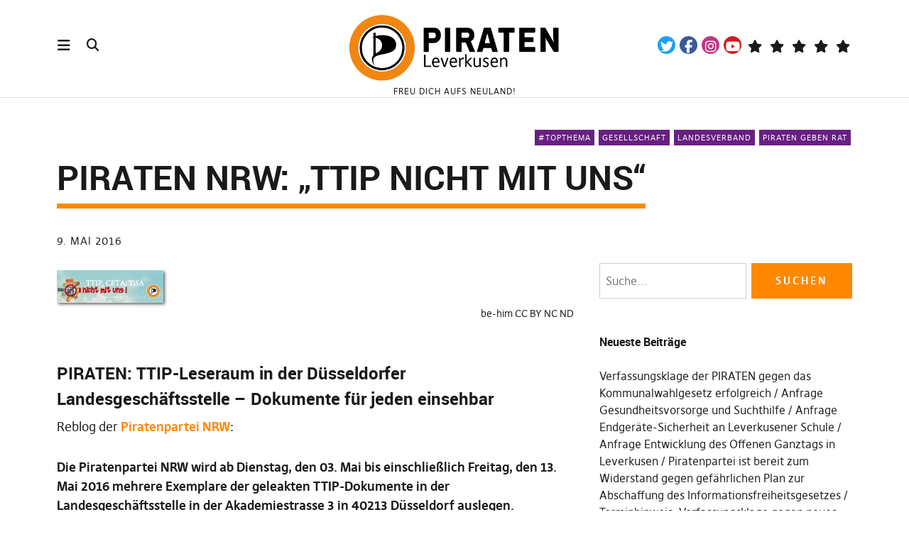

--- FILE ---
content_type: text/html; charset=UTF-8
request_url: https://piratenpartei-leverkusen.de/2016/05/piraten-nrw-ttip-nicht-mit-uns/
body_size: 38319
content:
<!DOCTYPE html>
<html lang="de" class="no-js" itemscope itemtype="http://schema.org/WebPage">
<head>
<meta charset="UTF-8">
<meta name="viewport" content="width=device-width, initial-scale=1">
<link rel="profile" href="http://gmpg.org/xfn/11">
<link rel="pingback" href="https://piratenpartei-leverkusen.de/xmlrpc.php">
<script type="text/javascript">
/* <![CDATA[ */
(()=>{var e={};e.g=function(){if("object"==typeof globalThis)return globalThis;try{return this||new Function("return this")()}catch(e){if("object"==typeof window)return window}}(),function({ampUrl:n,isCustomizePreview:t,isAmpDevMode:r,noampQueryVarName:o,noampQueryVarValue:s,disabledStorageKey:i,mobileUserAgents:a,regexRegex:c}){if("undefined"==typeof sessionStorage)return;const d=new RegExp(c);if(!a.some((e=>{const n=e.match(d);return!(!n||!new RegExp(n[1],n[2]).test(navigator.userAgent))||navigator.userAgent.includes(e)})))return;e.g.addEventListener("DOMContentLoaded",(()=>{const e=document.getElementById("amp-mobile-version-switcher");if(!e)return;e.hidden=!1;const n=e.querySelector("a[href]");n&&n.addEventListener("click",(()=>{sessionStorage.removeItem(i)}))}));const g=r&&["paired-browsing-non-amp","paired-browsing-amp"].includes(window.name);if(sessionStorage.getItem(i)||t||g)return;const u=new URL(location.href),m=new URL(n);m.hash=u.hash,u.searchParams.has(o)&&s===u.searchParams.get(o)?sessionStorage.setItem(i,"1"):m.href!==u.href&&(window.stop(),location.replace(m.href))}({"ampUrl":"https:\/\/piratenpartei-leverkusen.de\/2016\/05\/piraten-nrw-ttip-nicht-mit-uns\/?amp=1","noampQueryVarName":"noamp","noampQueryVarValue":"mobile","disabledStorageKey":"amp_mobile_redirect_disabled","mobileUserAgents":["Mobile","Android","Silk\/","Kindle","BlackBerry","Opera Mini","Opera Mobi"],"regexRegex":"^\\\/((?:.|\\n)+)\\\/([i]*)$","isCustomizePreview":false,"isAmpDevMode":false})})();
/* ]]> */
</script>
<script>(function(html){html.className = html.className.replace(/\bno-js\b/,'js')})(document.documentElement);</script>
<meta name='robots' content='index, follow, max-image-preview:large, max-snippet:-1, max-video-preview:-1' />

	<!-- This site is optimized with the Yoast SEO plugin v26.8 - https://yoast.com/product/yoast-seo-wordpress/ -->
	<title>Piraten NRW: &quot;TTiP nicht mit uns&quot; &#8211; Piratenpartei Leverkusen</title>
	<link rel="canonical" href="https://piratenpartei-leverkusen.de/2016/05/piraten-nrw-ttip-nicht-mit-uns/" />
	<meta property="og:locale" content="de_DE" />
	<meta property="og:type" content="article" />
	<meta property="og:title" content="Piraten NRW: &quot;TTiP nicht mit uns&quot; &#8211; Piratenpartei Leverkusen" />
	<meta property="og:description" content="PIRATEN: TTIP-Leseraum in der Düsseldorfer Landesgeschäftsstelle – Dokumente für jeden einsehbar Reblog der Piratenpartei NRW: Die Piratenpartei NRW wird ab Dienstag, den 03.&hellip;" />
	<meta property="og:url" content="https://piratenpartei-leverkusen.de/2016/05/piraten-nrw-ttip-nicht-mit-uns/" />
	<meta property="og:site_name" content="Piratenpartei Leverkusen" />
	<meta property="article:publisher" content="https://www.facebook.com/PiratenLeverkusen" />
	<meta property="article:published_time" content="2016-05-09T08:30:03+00:00" />
	<meta property="article:modified_time" content="2021-07-20T10:34:14+00:00" />
	<meta property="og:image" content="https://piratenpartei-leverkusen.de/wp-content/uploads/2016/05/TTIP-CETA-TISA-NICHT-MIT-UNS-be-him-CC-BY-NC-ND-1024x314.jpg" />
	<meta property="og:image:width" content="1024" />
	<meta property="og:image:height" content="314" />
	<meta property="og:image:type" content="image/jpeg" />
	<meta name="author" content="Piratenbüro Leverkusen" />
	<meta name="twitter:card" content="summary_large_image" />
	<meta name="twitter:creator" content="@PIRATEN_Lev" />
	<meta name="twitter:site" content="@PIRATEN_Lev" />
	<meta name="twitter:label1" content="Verfasst von" />
	<meta name="twitter:data1" content="Piratenbüro Leverkusen" />
	<script type="application/ld+json" class="yoast-schema-graph">{"@context":"https://schema.org","@graph":[{"@type":"Article","@id":"https://piratenpartei-leverkusen.de/2016/05/piraten-nrw-ttip-nicht-mit-uns/#article","isPartOf":{"@id":"https://piratenpartei-leverkusen.de/2016/05/piraten-nrw-ttip-nicht-mit-uns/"},"author":{"name":"Piratenbüro Leverkusen","@id":"https://piratenpartei-leverkusen.de/#/schema/person/7bddbc9dde2be38ed85dc845126ef556"},"headline":"Piraten NRW: &#8222;TTiP nicht mit uns&#8220;","datePublished":"2016-05-09T08:30:03+00:00","dateModified":"2021-07-20T10:34:14+00:00","mainEntityOfPage":{"@id":"https://piratenpartei-leverkusen.de/2016/05/piraten-nrw-ttip-nicht-mit-uns/"},"wordCount":248,"publisher":{"@id":"https://piratenpartei-leverkusen.de/#organization"},"image":{"@id":"https://piratenpartei-leverkusen.de/2016/05/piraten-nrw-ttip-nicht-mit-uns/#primaryimage"},"thumbnailUrl":"https://piratenpartei-leverkusen.de/wp-content/uploads/2016/05/TTIP-CETA-TISA-NICHT-MIT-UNS-be-him-CC-BY-NC-ND-1024x314.jpg","keywords":["Europapolitik","Freihandelsabkommen","Greenpeace","Leak","Patrick Schiffer","TTiP"],"articleSection":["#Topthema","Gesellschaft","Landesverband","Piraten geben Rat"],"inLanguage":"de"},{"@type":"WebPage","@id":"https://piratenpartei-leverkusen.de/2016/05/piraten-nrw-ttip-nicht-mit-uns/","url":"https://piratenpartei-leverkusen.de/2016/05/piraten-nrw-ttip-nicht-mit-uns/","name":"Piraten NRW: \"TTiP nicht mit uns\" &#8211; Piratenpartei Leverkusen","isPartOf":{"@id":"https://piratenpartei-leverkusen.de/#website"},"primaryImageOfPage":{"@id":"https://piratenpartei-leverkusen.de/2016/05/piraten-nrw-ttip-nicht-mit-uns/#primaryimage"},"image":{"@id":"https://piratenpartei-leverkusen.de/2016/05/piraten-nrw-ttip-nicht-mit-uns/#primaryimage"},"thumbnailUrl":"https://piratenpartei-leverkusen.de/wp-content/uploads/2016/05/TTIP-CETA-TISA-NICHT-MIT-UNS-be-him-CC-BY-NC-ND-1024x314.jpg","datePublished":"2016-05-09T08:30:03+00:00","dateModified":"2021-07-20T10:34:14+00:00","breadcrumb":{"@id":"https://piratenpartei-leverkusen.de/2016/05/piraten-nrw-ttip-nicht-mit-uns/#breadcrumb"},"inLanguage":"de","potentialAction":[{"@type":"ReadAction","target":["https://piratenpartei-leverkusen.de/2016/05/piraten-nrw-ttip-nicht-mit-uns/"]}]},{"@type":"ImageObject","inLanguage":"de","@id":"https://piratenpartei-leverkusen.de/2016/05/piraten-nrw-ttip-nicht-mit-uns/#primaryimage","url":"https://piratenpartei-leverkusen.de/wp-content/uploads/2016/05/TTIP-CETA-TISA-NICHT-MIT-UNS-be-him-CC-BY-NC-ND-1024x314.jpg","contentUrl":"https://piratenpartei-leverkusen.de/wp-content/uploads/2016/05/TTIP-CETA-TISA-NICHT-MIT-UNS-be-him-CC-BY-NC-ND-1024x314.jpg","width":1024,"height":314,"caption":"Bild: be-him CC BY NC ND"},{"@type":"BreadcrumbList","@id":"https://piratenpartei-leverkusen.de/2016/05/piraten-nrw-ttip-nicht-mit-uns/#breadcrumb","itemListElement":[{"@type":"ListItem","position":1,"name":"Startseite","item":"https://piratenpartei-leverkusen.de/"},{"@type":"ListItem","position":2,"name":"Piraten NRW: &#8222;TTiP nicht mit uns&#8220;"}]},{"@type":"WebSite","@id":"https://piratenpartei-leverkusen.de/#website","url":"https://piratenpartei-leverkusen.de/","name":"Piratenpartei Leverkusen","description":"Freu Dich aufs Neuland!","publisher":{"@id":"https://piratenpartei-leverkusen.de/#organization"},"potentialAction":[{"@type":"SearchAction","target":{"@type":"EntryPoint","urlTemplate":"https://piratenpartei-leverkusen.de/?s={search_term_string}"},"query-input":{"@type":"PropertyValueSpecification","valueRequired":true,"valueName":"search_term_string"}}],"inLanguage":"de"},{"@type":"Organization","@id":"https://piratenpartei-leverkusen.de/#organization","name":"Piratenpartei Leverkusen","url":"https://piratenpartei-leverkusen.de/","logo":{"@type":"ImageObject","inLanguage":"de","@id":"https://piratenpartei-leverkusen.de/#/schema/logo/image/","url":"https://piratenpartei-leverkusen.de/wp-content/uploads/2020/07/cropped-Piratenpartei_Leverkusen.png","contentUrl":"https://piratenpartei-leverkusen.de/wp-content/uploads/2020/07/cropped-Piratenpartei_Leverkusen.png","width":1015,"height":340,"caption":"Piratenpartei Leverkusen"},"image":{"@id":"https://piratenpartei-leverkusen.de/#/schema/logo/image/"},"sameAs":["https://www.facebook.com/PiratenLeverkusen","https://x.com/PIRATEN_Lev","https://www.instagram.com/piraten_lev/","https://www.youtube.com/channel/UC4oG8zlpqiZ3SiqLnuLJ4bQ"]},{"@type":"Person","@id":"https://piratenpartei-leverkusen.de/#/schema/person/7bddbc9dde2be38ed85dc845126ef556","name":"Piratenbüro Leverkusen","sameAs":["http://www.piratenpartei-leverkusen.de"],"url":"https://piratenpartei-leverkusen.de/author/levpirat/"}]}</script>
	<!-- / Yoast SEO plugin. -->


<link rel='dns-prefetch' href='//use.fontawesome.com' />
<link href='//hb.wpmucdn.com' rel='preconnect' />
<link href='http://use.fontawesome.com' crossorigin='' rel='preconnect' />
<link rel="alternate" type="application/rss+xml" title="Piratenpartei Leverkusen &raquo; Feed" href="https://piratenpartei-leverkusen.de/feed/" />
<link rel="alternate" type="application/rss+xml" title="Piratenpartei Leverkusen &raquo; Kommentar-Feed" href="https://piratenpartei-leverkusen.de/comments/feed/" />
<link rel="alternate" type="text/calendar" title="Piratenpartei Leverkusen &raquo; iCal Feed" href="https://piratenpartei-leverkusen.de/events/?ical=1" />
<link rel="alternate" title="oEmbed (JSON)" type="application/json+oembed" href="https://piratenpartei-leverkusen.de/wp-json/oembed/1.0/embed?url=https%3A%2F%2Fpiratenpartei-leverkusen.de%2F2016%2F05%2Fpiraten-nrw-ttip-nicht-mit-uns%2F" />
<link rel="alternate" title="oEmbed (XML)" type="text/xml+oembed" href="https://piratenpartei-leverkusen.de/wp-json/oembed/1.0/embed?url=https%3A%2F%2Fpiratenpartei-leverkusen.de%2F2016%2F05%2Fpiraten-nrw-ttip-nicht-mit-uns%2F&#038;format=xml" />
<style id='wp-img-auto-sizes-contain-inline-css' type='text/css'>
img:is([sizes=auto i],[sizes^="auto," i]){contain-intrinsic-size:3000px 1500px}
/*# sourceURL=wp-img-auto-sizes-contain-inline-css */
</style>
<style id='wp-emoji-styles-inline-css' type='text/css'>

	img.wp-smiley, img.emoji {
		display: inline !important;
		border: none !important;
		box-shadow: none !important;
		height: 1em !important;
		width: 1em !important;
		margin: 0 0.07em !important;
		vertical-align: -0.1em !important;
		background: none !important;
		padding: 0 !important;
	}
/*# sourceURL=wp-emoji-styles-inline-css */
</style>
<link rel='stylesheet' id='wp-block-library-css' href='https://piratenpartei-leverkusen.de/wp-content/plugins/gutenberg/build/styles/block-library/style.min.css?ver=22.4.1' type='text/css' media='all' />
<style id='wp-block-columns-inline-css' type='text/css'>
.wp-block-columns{box-sizing:border-box;display:flex;flex-wrap:wrap!important}@media (min-width:782px){.wp-block-columns{flex-wrap:nowrap!important}}.wp-block-columns{align-items:normal!important}.wp-block-columns.are-vertically-aligned-top{align-items:flex-start}.wp-block-columns.are-vertically-aligned-center{align-items:center}.wp-block-columns.are-vertically-aligned-bottom{align-items:flex-end}@media (max-width:781px){.wp-block-columns:not(.is-not-stacked-on-mobile)>.wp-block-column{flex-basis:100%!important}}@media (min-width:782px){.wp-block-columns:not(.is-not-stacked-on-mobile)>.wp-block-column{flex-basis:0;flex-grow:1}.wp-block-columns:not(.is-not-stacked-on-mobile)>.wp-block-column[style*=flex-basis]{flex-grow:0}}.wp-block-columns.is-not-stacked-on-mobile{flex-wrap:nowrap!important}.wp-block-columns.is-not-stacked-on-mobile>.wp-block-column{flex-basis:0;flex-grow:1}.wp-block-columns.is-not-stacked-on-mobile>.wp-block-column[style*=flex-basis]{flex-grow:0}:where(.wp-block-columns){margin-bottom:1.75em}:where(.wp-block-columns.has-background){padding:1.25em 2.375em}.wp-block-column{flex-grow:1;min-width:0;overflow-wrap:break-word;word-break:break-word}.wp-block-column.is-vertically-aligned-top{align-self:flex-start}.wp-block-column.is-vertically-aligned-center{align-self:center}.wp-block-column.is-vertically-aligned-bottom{align-self:flex-end}.wp-block-column.is-vertically-aligned-stretch{align-self:stretch}.wp-block-column.is-vertically-aligned-bottom,.wp-block-column.is-vertically-aligned-center,.wp-block-column.is-vertically-aligned-top{width:100%}
/*# sourceURL=https://piratenpartei-leverkusen.de/wp-content/plugins/gutenberg/build/styles/block-library/columns/style.min.css */
</style>
<style id='wp-block-group-inline-css' type='text/css'>
.wp-block-group{box-sizing:border-box}:where(.wp-block-group.wp-block-group-is-layout-constrained){position:relative}
/*# sourceURL=https://piratenpartei-leverkusen.de/wp-content/plugins/gutenberg/build/styles/block-library/group/style.min.css */
</style>
<style id='wp-block-image-inline-css' type='text/css'>
.wp-block-image>a,.wp-block-image>figure>a{display:inline-block}.wp-block-image img{box-sizing:border-box;height:auto;max-width:100%;vertical-align:bottom}@media not (prefers-reduced-motion){.wp-block-image img.hide{visibility:hidden}.wp-block-image img.show{animation:show-content-image .4s}}.wp-block-image[style*=border-radius] img,.wp-block-image[style*=border-radius]>a{border-radius:inherit}.wp-block-image.has-custom-border img{box-sizing:border-box}.wp-block-image.aligncenter{text-align:center}.wp-block-image.alignfull>a,.wp-block-image.alignwide>a{width:100%}.wp-block-image.alignfull img,.wp-block-image.alignwide img{height:auto;width:100%}.wp-block-image .aligncenter,.wp-block-image .alignleft,.wp-block-image .alignright,.wp-block-image.aligncenter,.wp-block-image.alignleft,.wp-block-image.alignright{display:table}.wp-block-image .aligncenter>figcaption,.wp-block-image .alignleft>figcaption,.wp-block-image .alignright>figcaption,.wp-block-image.aligncenter>figcaption,.wp-block-image.alignleft>figcaption,.wp-block-image.alignright>figcaption{caption-side:bottom;display:table-caption}.wp-block-image .alignleft{float:left;margin:.5em 1em .5em 0}.wp-block-image .alignright{float:right;margin:.5em 0 .5em 1em}.wp-block-image .aligncenter{margin-left:auto;margin-right:auto}.wp-block-image :where(figcaption){margin-bottom:1em;margin-top:.5em}.wp-block-image.is-style-circle-mask img{border-radius:9999px}@supports ((-webkit-mask-image:none) or (mask-image:none)) or (-webkit-mask-image:none){.wp-block-image.is-style-circle-mask img{border-radius:0;-webkit-mask-image:url('data:image/svg+xml;utf8,<svg viewBox="0 0 100 100" xmlns="http://www.w3.org/2000/svg"><circle cx="50" cy="50" r="50"/></svg>');mask-image:url('data:image/svg+xml;utf8,<svg viewBox="0 0 100 100" xmlns="http://www.w3.org/2000/svg"><circle cx="50" cy="50" r="50"/></svg>');mask-mode:alpha;-webkit-mask-position:center;mask-position:center;-webkit-mask-repeat:no-repeat;mask-repeat:no-repeat;-webkit-mask-size:contain;mask-size:contain}}:root :where(.wp-block-image.is-style-rounded img,.wp-block-image .is-style-rounded img){border-radius:9999px}.wp-block-image figure{margin:0}.wp-lightbox-container{display:flex;flex-direction:column;position:relative}.wp-lightbox-container img{cursor:zoom-in}.wp-lightbox-container img:hover+button{opacity:1}.wp-lightbox-container button{align-items:center;backdrop-filter:blur(16px) saturate(180%);background-color:#5a5a5a40;border:none;border-radius:4px;cursor:zoom-in;display:flex;height:20px;justify-content:center;opacity:0;padding:0;position:absolute;right:16px;text-align:center;top:16px;width:20px;z-index:100}@media not (prefers-reduced-motion){.wp-lightbox-container button{transition:opacity .2s ease}}.wp-lightbox-container button:focus-visible{outline:3px auto #5a5a5a40;outline:3px auto -webkit-focus-ring-color;outline-offset:3px}.wp-lightbox-container button:hover{cursor:pointer;opacity:1}.wp-lightbox-container button:focus{opacity:1}.wp-lightbox-container button:focus,.wp-lightbox-container button:hover,.wp-lightbox-container button:not(:hover):not(:active):not(.has-background){background-color:#5a5a5a40;border:none}.wp-lightbox-overlay{box-sizing:border-box;cursor:zoom-out;height:100vh;left:0;overflow:hidden;position:fixed;top:0;visibility:hidden;width:100%;z-index:100000}.wp-lightbox-overlay .close-button{align-items:center;cursor:pointer;display:flex;justify-content:center;min-height:40px;min-width:40px;padding:0;position:absolute;right:calc(env(safe-area-inset-right) + 16px);top:calc(env(safe-area-inset-top) + 16px);z-index:5000000}.wp-lightbox-overlay .close-button:focus,.wp-lightbox-overlay .close-button:hover,.wp-lightbox-overlay .close-button:not(:hover):not(:active):not(.has-background){background:none;border:none}.wp-lightbox-overlay .lightbox-image-container{height:var(--wp--lightbox-container-height);left:50%;overflow:hidden;position:absolute;top:50%;transform:translate(-50%,-50%);transform-origin:top left;width:var(--wp--lightbox-container-width);z-index:9999999999}.wp-lightbox-overlay .wp-block-image{align-items:center;box-sizing:border-box;display:flex;height:100%;justify-content:center;margin:0;position:relative;transform-origin:0 0;width:100%;z-index:3000000}.wp-lightbox-overlay .wp-block-image img{height:var(--wp--lightbox-image-height);min-height:var(--wp--lightbox-image-height);min-width:var(--wp--lightbox-image-width);width:var(--wp--lightbox-image-width)}.wp-lightbox-overlay .wp-block-image figcaption{display:none}.wp-lightbox-overlay button{background:none;border:none}.wp-lightbox-overlay .scrim{background-color:#fff;height:100%;opacity:.9;position:absolute;width:100%;z-index:2000000}.wp-lightbox-overlay.active{visibility:visible}@media not (prefers-reduced-motion){.wp-lightbox-overlay.active{animation:turn-on-visibility .25s both}.wp-lightbox-overlay.active img{animation:turn-on-visibility .35s both}.wp-lightbox-overlay.show-closing-animation:not(.active){animation:turn-off-visibility .35s both}.wp-lightbox-overlay.show-closing-animation:not(.active) img{animation:turn-off-visibility .25s both}.wp-lightbox-overlay.zoom.active{animation:none;opacity:1;visibility:visible}.wp-lightbox-overlay.zoom.active .lightbox-image-container{animation:lightbox-zoom-in .4s}.wp-lightbox-overlay.zoom.active .lightbox-image-container img{animation:none}.wp-lightbox-overlay.zoom.active .scrim{animation:turn-on-visibility .4s forwards}.wp-lightbox-overlay.zoom.show-closing-animation:not(.active){animation:none}.wp-lightbox-overlay.zoom.show-closing-animation:not(.active) .lightbox-image-container{animation:lightbox-zoom-out .4s}.wp-lightbox-overlay.zoom.show-closing-animation:not(.active) .lightbox-image-container img{animation:none}.wp-lightbox-overlay.zoom.show-closing-animation:not(.active) .scrim{animation:turn-off-visibility .4s forwards}}@keyframes show-content-image{0%{visibility:hidden}99%{visibility:hidden}to{visibility:visible}}@keyframes turn-on-visibility{0%{opacity:0}to{opacity:1}}@keyframes turn-off-visibility{0%{opacity:1;visibility:visible}99%{opacity:0;visibility:visible}to{opacity:0;visibility:hidden}}@keyframes lightbox-zoom-in{0%{transform:translate(calc((-100vw + var(--wp--lightbox-scrollbar-width))/2 + var(--wp--lightbox-initial-left-position)),calc(-50vh + var(--wp--lightbox-initial-top-position))) scale(var(--wp--lightbox-scale))}to{transform:translate(-50%,-50%) scale(1)}}@keyframes lightbox-zoom-out{0%{transform:translate(-50%,-50%) scale(1);visibility:visible}99%{visibility:visible}to{transform:translate(calc((-100vw + var(--wp--lightbox-scrollbar-width))/2 + var(--wp--lightbox-initial-left-position)),calc(-50vh + var(--wp--lightbox-initial-top-position))) scale(var(--wp--lightbox-scale));visibility:hidden}}
/*# sourceURL=https://piratenpartei-leverkusen.de/wp-content/plugins/gutenberg/build/styles/block-library/image/style.min.css */
</style>
<style id='global-styles-inline-css' type='text/css'>
:root{--wp--preset--aspect-ratio--square: 1;--wp--preset--aspect-ratio--4-3: 4/3;--wp--preset--aspect-ratio--3-4: 3/4;--wp--preset--aspect-ratio--3-2: 3/2;--wp--preset--aspect-ratio--2-3: 2/3;--wp--preset--aspect-ratio--16-9: 16/9;--wp--preset--aspect-ratio--9-16: 9/16;--wp--preset--color--black: #000000;--wp--preset--color--cyan-bluish-gray: #abb8c3;--wp--preset--color--white: #ffffff;--wp--preset--color--pale-pink: #f78da7;--wp--preset--color--vivid-red: #cf2e2e;--wp--preset--color--luminous-vivid-orange: #ff6900;--wp--preset--color--luminous-vivid-amber: #fcb900;--wp--preset--color--light-green-cyan: #7bdcb5;--wp--preset--color--vivid-green-cyan: #00d084;--wp--preset--color--pale-cyan-blue: #8ed1fc;--wp--preset--color--vivid-cyan-blue: #0693e3;--wp--preset--color--vivid-purple: #9b51e0;--wp--preset--gradient--vivid-cyan-blue-to-vivid-purple: linear-gradient(135deg,rgb(6,147,227) 0%,rgb(155,81,224) 100%);--wp--preset--gradient--light-green-cyan-to-vivid-green-cyan: linear-gradient(135deg,rgb(122,220,180) 0%,rgb(0,208,130) 100%);--wp--preset--gradient--luminous-vivid-amber-to-luminous-vivid-orange: linear-gradient(135deg,rgb(252,185,0) 0%,rgb(255,105,0) 100%);--wp--preset--gradient--luminous-vivid-orange-to-vivid-red: linear-gradient(135deg,rgb(255,105,0) 0%,rgb(207,46,46) 100%);--wp--preset--gradient--very-light-gray-to-cyan-bluish-gray: linear-gradient(135deg,rgb(238,238,238) 0%,rgb(169,184,195) 100%);--wp--preset--gradient--cool-to-warm-spectrum: linear-gradient(135deg,rgb(74,234,220) 0%,rgb(151,120,209) 20%,rgb(207,42,186) 40%,rgb(238,44,130) 60%,rgb(251,105,98) 80%,rgb(254,248,76) 100%);--wp--preset--gradient--blush-light-purple: linear-gradient(135deg,rgb(255,206,236) 0%,rgb(152,150,240) 100%);--wp--preset--gradient--blush-bordeaux: linear-gradient(135deg,rgb(254,205,165) 0%,rgb(254,45,45) 50%,rgb(107,0,62) 100%);--wp--preset--gradient--luminous-dusk: linear-gradient(135deg,rgb(255,203,112) 0%,rgb(199,81,192) 50%,rgb(65,88,208) 100%);--wp--preset--gradient--pale-ocean: linear-gradient(135deg,rgb(255,245,203) 0%,rgb(182,227,212) 50%,rgb(51,167,181) 100%);--wp--preset--gradient--electric-grass: linear-gradient(135deg,rgb(202,248,128) 0%,rgb(113,206,126) 100%);--wp--preset--gradient--midnight: linear-gradient(135deg,rgb(2,3,129) 0%,rgb(40,116,252) 100%);--wp--preset--font-size--small: 0.875rem;--wp--preset--font-size--medium: 1rem;--wp--preset--font-size--large: 1.25rem;--wp--preset--font-size--x-large: 42px;--wp--preset--font-size--larger: 1.5rem;--wp--preset--spacing--20: 0.44rem;--wp--preset--spacing--30: 0.67rem;--wp--preset--spacing--40: 1rem;--wp--preset--spacing--50: 1.5rem;--wp--preset--spacing--60: 2.25rem;--wp--preset--spacing--70: 3.38rem;--wp--preset--spacing--80: 5.06rem;--wp--preset--shadow--natural: 6px 6px 9px rgba(0, 0, 0, 0.2);--wp--preset--shadow--deep: 12px 12px 50px rgba(0, 0, 0, 0.4);--wp--preset--shadow--sharp: 6px 6px 0px rgba(0, 0, 0, 0.2);--wp--preset--shadow--outlined: 6px 6px 0px -3px rgb(255, 255, 255), 6px 6px rgb(0, 0, 0);--wp--preset--shadow--crisp: 6px 6px 0px rgb(0, 0, 0);}:root { --wp--style--global--content-size: 650px;--wp--style--global--wide-size: 1000px; }:where(body) { margin: 0; }.wp-site-blocks > .alignleft { float: left; margin-right: 2em; }.wp-site-blocks > .alignright { float: right; margin-left: 2em; }.wp-site-blocks > .aligncenter { justify-content: center; margin-left: auto; margin-right: auto; }:where(.is-layout-flex){gap: 0.5em;}:where(.is-layout-grid){gap: 0.5em;}.is-layout-flow > .alignleft{float: left;margin-inline-start: 0;margin-inline-end: 2em;}.is-layout-flow > .alignright{float: right;margin-inline-start: 2em;margin-inline-end: 0;}.is-layout-flow > .aligncenter{margin-left: auto !important;margin-right: auto !important;}.is-layout-constrained > .alignleft{float: left;margin-inline-start: 0;margin-inline-end: 2em;}.is-layout-constrained > .alignright{float: right;margin-inline-start: 2em;margin-inline-end: 0;}.is-layout-constrained > .aligncenter{margin-left: auto !important;margin-right: auto !important;}.is-layout-constrained > :where(:not(.alignleft):not(.alignright):not(.alignfull)){max-width: var(--wp--style--global--content-size);margin-left: auto !important;margin-right: auto !important;}.is-layout-constrained > .alignwide{max-width: var(--wp--style--global--wide-size);}body .is-layout-flex{display: flex;}.is-layout-flex{flex-wrap: wrap;align-items: center;}.is-layout-flex > :is(*, div){margin: 0;}body .is-layout-grid{display: grid;}.is-layout-grid > :is(*, div){margin: 0;}body{padding-top: 0px;padding-right: 0px;padding-bottom: 0px;padding-left: 0px;}a:where(:not(.wp-element-button)){text-decoration: underline;}:root :where(.wp-element-button, .wp-block-button__link){background-color: #32373c;border-width: 0;color: #fff;font-family: inherit;font-size: inherit;font-style: inherit;font-weight: inherit;letter-spacing: inherit;line-height: inherit;padding-top: calc(0.667em + 2px);padding-right: calc(1.333em + 2px);padding-bottom: calc(0.667em + 2px);padding-left: calc(1.333em + 2px);text-decoration: none;text-transform: inherit;}.has-black-color{color: var(--wp--preset--color--black) !important;}.has-cyan-bluish-gray-color{color: var(--wp--preset--color--cyan-bluish-gray) !important;}.has-white-color{color: var(--wp--preset--color--white) !important;}.has-pale-pink-color{color: var(--wp--preset--color--pale-pink) !important;}.has-vivid-red-color{color: var(--wp--preset--color--vivid-red) !important;}.has-luminous-vivid-orange-color{color: var(--wp--preset--color--luminous-vivid-orange) !important;}.has-luminous-vivid-amber-color{color: var(--wp--preset--color--luminous-vivid-amber) !important;}.has-light-green-cyan-color{color: var(--wp--preset--color--light-green-cyan) !important;}.has-vivid-green-cyan-color{color: var(--wp--preset--color--vivid-green-cyan) !important;}.has-pale-cyan-blue-color{color: var(--wp--preset--color--pale-cyan-blue) !important;}.has-vivid-cyan-blue-color{color: var(--wp--preset--color--vivid-cyan-blue) !important;}.has-vivid-purple-color{color: var(--wp--preset--color--vivid-purple) !important;}.has-black-background-color{background-color: var(--wp--preset--color--black) !important;}.has-cyan-bluish-gray-background-color{background-color: var(--wp--preset--color--cyan-bluish-gray) !important;}.has-white-background-color{background-color: var(--wp--preset--color--white) !important;}.has-pale-pink-background-color{background-color: var(--wp--preset--color--pale-pink) !important;}.has-vivid-red-background-color{background-color: var(--wp--preset--color--vivid-red) !important;}.has-luminous-vivid-orange-background-color{background-color: var(--wp--preset--color--luminous-vivid-orange) !important;}.has-luminous-vivid-amber-background-color{background-color: var(--wp--preset--color--luminous-vivid-amber) !important;}.has-light-green-cyan-background-color{background-color: var(--wp--preset--color--light-green-cyan) !important;}.has-vivid-green-cyan-background-color{background-color: var(--wp--preset--color--vivid-green-cyan) !important;}.has-pale-cyan-blue-background-color{background-color: var(--wp--preset--color--pale-cyan-blue) !important;}.has-vivid-cyan-blue-background-color{background-color: var(--wp--preset--color--vivid-cyan-blue) !important;}.has-vivid-purple-background-color{background-color: var(--wp--preset--color--vivid-purple) !important;}.has-black-border-color{border-color: var(--wp--preset--color--black) !important;}.has-cyan-bluish-gray-border-color{border-color: var(--wp--preset--color--cyan-bluish-gray) !important;}.has-white-border-color{border-color: var(--wp--preset--color--white) !important;}.has-pale-pink-border-color{border-color: var(--wp--preset--color--pale-pink) !important;}.has-vivid-red-border-color{border-color: var(--wp--preset--color--vivid-red) !important;}.has-luminous-vivid-orange-border-color{border-color: var(--wp--preset--color--luminous-vivid-orange) !important;}.has-luminous-vivid-amber-border-color{border-color: var(--wp--preset--color--luminous-vivid-amber) !important;}.has-light-green-cyan-border-color{border-color: var(--wp--preset--color--light-green-cyan) !important;}.has-vivid-green-cyan-border-color{border-color: var(--wp--preset--color--vivid-green-cyan) !important;}.has-pale-cyan-blue-border-color{border-color: var(--wp--preset--color--pale-cyan-blue) !important;}.has-vivid-cyan-blue-border-color{border-color: var(--wp--preset--color--vivid-cyan-blue) !important;}.has-vivid-purple-border-color{border-color: var(--wp--preset--color--vivid-purple) !important;}.has-vivid-cyan-blue-to-vivid-purple-gradient-background{background: var(--wp--preset--gradient--vivid-cyan-blue-to-vivid-purple) !important;}.has-light-green-cyan-to-vivid-green-cyan-gradient-background{background: var(--wp--preset--gradient--light-green-cyan-to-vivid-green-cyan) !important;}.has-luminous-vivid-amber-to-luminous-vivid-orange-gradient-background{background: var(--wp--preset--gradient--luminous-vivid-amber-to-luminous-vivid-orange) !important;}.has-luminous-vivid-orange-to-vivid-red-gradient-background{background: var(--wp--preset--gradient--luminous-vivid-orange-to-vivid-red) !important;}.has-very-light-gray-to-cyan-bluish-gray-gradient-background{background: var(--wp--preset--gradient--very-light-gray-to-cyan-bluish-gray) !important;}.has-cool-to-warm-spectrum-gradient-background{background: var(--wp--preset--gradient--cool-to-warm-spectrum) !important;}.has-blush-light-purple-gradient-background{background: var(--wp--preset--gradient--blush-light-purple) !important;}.has-blush-bordeaux-gradient-background{background: var(--wp--preset--gradient--blush-bordeaux) !important;}.has-luminous-dusk-gradient-background{background: var(--wp--preset--gradient--luminous-dusk) !important;}.has-pale-ocean-gradient-background{background: var(--wp--preset--gradient--pale-ocean) !important;}.has-electric-grass-gradient-background{background: var(--wp--preset--gradient--electric-grass) !important;}.has-midnight-gradient-background{background: var(--wp--preset--gradient--midnight) !important;}.has-small-font-size{font-size: var(--wp--preset--font-size--small) !important;}.has-medium-font-size{font-size: var(--wp--preset--font-size--medium) !important;}.has-large-font-size{font-size: var(--wp--preset--font-size--large) !important;}.has-x-large-font-size{font-size: var(--wp--preset--font-size--x-large) !important;}.has-larger-font-size{font-size: var(--wp--preset--font-size--larger) !important;}
:where(.wp-block-columns.is-layout-flex){gap: 2em;}:where(.wp-block-columns.is-layout-grid){gap: 2em;}
/*# sourceURL=global-styles-inline-css */
</style>
<style id='core-block-supports-inline-css' type='text/css'>
.wp-container-core-columns-is-layout-9d6595d7{flex-wrap:nowrap;}
/*# sourceURL=core-block-supports-inline-css */
</style>

<style id='font-awesome-svg-styles-default-inline-css' type='text/css'>
.svg-inline--fa {
  display: inline-block;
  height: 1em;
  overflow: visible;
  vertical-align: -.125em;
}
/*# sourceURL=font-awesome-svg-styles-default-inline-css */
</style>
<link rel='stylesheet' id='font-awesome-svg-styles-css' href='https://piratenpartei-leverkusen.de/wp-content/uploads/font-awesome/v6.7.2/css/svg-with-js.css' type='text/css' media='all' />
<style id='font-awesome-svg-styles-inline-css' type='text/css'>
   .wp-block-font-awesome-icon svg::before,
   .wp-rich-text-font-awesome-icon svg::before {content: unset;}
/*# sourceURL=font-awesome-svg-styles-inline-css */
</style>
<link rel='stylesheet' id='pirate-crew-css' href='https://piratenpartei-leverkusen.de/wp-content/plugins/Pirate-Crew-master/css/team.css?ver=1.0.8' type='text/css' media='all' />
<link rel='stylesheet' id='pirate-rogue-style-css' href='https://piratenpartei-leverkusen.de/wp-content/themes/child_of_pirate_rogue/style.css?ver=1.0' type='text/css' media='all' />
<link crossorigin="anonymous" rel='stylesheet' id='font-awesome-official-css' href='https://use.fontawesome.com/releases/v6.7.2/css/all.css' type='text/css' media='all' integrity="sha384-nRgPTkuX86pH8yjPJUAFuASXQSSl2/bBUiNV47vSYpKFxHJhbcrGnmlYpYJMeD7a" crossorigin="anonymous" />
<link rel='stylesheet' id='tablepress-default-css' href='https://piratenpartei-leverkusen.de/wp-content/plugins/tablepress/css/build/default.css?ver=3.2.6' type='text/css' media='all' />
<link rel='stylesheet' id='rdp-mediawiki-style-css' href='https://piratenpartei-leverkusen.de/wp-content/plugins/rdp-wiki-embed/pl/css/wiki-embed.css?ver=1.2.20' type='text/css' media='all' />
<link rel='stylesheet' id='rdp-we-style-common-css' href='https://piratenpartei-leverkusen.de/wp-content/plugins/rdp-wiki-embed/pl/css/style.css?ver=1.2.20' type='text/css' media='all' />
<link rel='stylesheet' id='wp-featherlight-css' href='https://piratenpartei-leverkusen.de/wp-content/plugins/wp-featherlight/css/wp-featherlight.min.css?ver=1.3.4' type='text/css' media='all' />
<link crossorigin="anonymous" rel='stylesheet' id='font-awesome-official-v4shim-css' href='https://use.fontawesome.com/releases/v6.7.2/css/v4-shims.css' type='text/css' media='all' integrity="sha384-npPMK6zwqNmU3qyCCxEcWJkLBNYxEFM1nGgSoAWuCCXqVVz0cvwKEMfyTNkOxM2N" crossorigin="anonymous" />
<script type="text/javascript" src="https://piratenpartei-leverkusen.de/wp-includes/js/jquery/jquery.min.js?ver=3.7.1" id="jquery-core-js"></script>
<script type="text/javascript" id="sbi_scripts-js-extra">
/* <![CDATA[ */
var sb_instagram_js_options = {"font_method":"svg","resized_url":"https://piratenpartei-leverkusen.de/wp-content/uploads/sb-instagram-feed-images/","placeholder":"https://piratenpartei-leverkusen.de/wp-content/plugins/instagram-feed/img/placeholder.png","ajax_url":"https://piratenpartei-leverkusen.de/wp-admin/admin-ajax.php"};
//# sourceURL=sbi_scripts-js-extra
/* ]]> */
</script>
<script type="text/javascript" src="https://piratenpartei-leverkusen.de/wp-content/plugins/instagram-feed/js/sbi-scripts.min.js?ver=6.10.0" id="sbi_scripts-js"></script>
<script type="text/javascript" src="https://piratenpartei-leverkusen.de/wp-content/themes/Pirate-Rogue-master/js/jquery.misc.js?ver=1.1" id="pirate-rogue-jquery-misc-js"></script>
<link rel="https://api.w.org/" href="https://piratenpartei-leverkusen.de/wp-json/" /><link rel="alternate" title="JSON" type="application/json" href="https://piratenpartei-leverkusen.de/wp-json/wp/v2/posts/4586" /><link rel="EditURI" type="application/rsd+xml" title="RSD" href="https://piratenpartei-leverkusen.de/xmlrpc.php?rsd" />
<meta name="generator" content="WordPress 6.9" />
<link rel='shortlink' href='https://piratenpartei-leverkusen.de/?p=4586' />
<style type="text/css">
.feedzy-rss-link-icon:after {
	content: url("https://piratenpartei-leverkusen.de/wp-content/plugins/feedzy-rss-feeds/img/external-link.png");
	margin-left: 3px;
}
</style>
				<style type="text/css">
						ol.footnotes>li {list-style-type:decimal;}
						ol.footnotes { color:#666666; }
ol.footnotes li { font-size:80%; }
		</style>
		<link rel="alternate" type="text/html" media="only screen and (max-width: 640px)" href="https://piratenpartei-leverkusen.de/2016/05/piraten-nrw-ttip-nicht-mit-uns/?amp=1"><meta name="tec-api-version" content="v1"><meta name="tec-api-origin" content="https://piratenpartei-leverkusen.de"><link rel="alternate" href="https://piratenpartei-leverkusen.de/wp-json/tribe/events/v1/" /><link rel="amphtml" href="https://piratenpartei-leverkusen.de/2016/05/piraten-nrw-ttip-nicht-mit-uns/?amp=1"><style>#amp-mobile-version-switcher{left:0;position:absolute;width:100%;z-index:100}#amp-mobile-version-switcher>a{background-color:#444;border:0;color:#eaeaea;display:block;font-family:-apple-system,BlinkMacSystemFont,Segoe UI,Roboto,Oxygen-Sans,Ubuntu,Cantarell,Helvetica Neue,sans-serif;font-size:16px;font-weight:600;padding:15px 0;text-align:center;-webkit-text-decoration:none;text-decoration:none}#amp-mobile-version-switcher>a:active,#amp-mobile-version-switcher>a:focus,#amp-mobile-version-switcher>a:hover{-webkit-text-decoration:underline;text-decoration:underline}</style><link rel="icon" href="https://piratenpartei-leverkusen.de/wp-content/uploads/2017/08/cropped-Kampagnenlogo-1-32x32.png" sizes="32x32" />
<link rel="icon" href="https://piratenpartei-leverkusen.de/wp-content/uploads/2017/08/cropped-Kampagnenlogo-1-192x192.png" sizes="192x192" />
<link rel="apple-touch-icon" href="https://piratenpartei-leverkusen.de/wp-content/uploads/2017/08/cropped-Kampagnenlogo-1-180x180.png" />
<meta name="msapplication-TileImage" content="https://piratenpartei-leverkusen.de/wp-content/uploads/2017/08/cropped-Kampagnenlogo-1-270x270.png" />
		<style type="text/css" id="wp-custom-css">
			.entry-content p {  hypens: normal; }
.entry-content p a {  hypens: none; word-break: break-word; }		</style>
		<link rel='stylesheet' id='shariffcss-css' href='https://piratenpartei-leverkusen.de/wp-content/plugins/shariff/css/shariff.min.css?ver=4.6.15' type='text/css' media='all' />
</head>

<body class="wp-singular post-template-default single single-post postid-4586 single-format-standard wp-custom-logo wp-theme-Pirate-Rogue-master wp-child-theme-child_of_pirate_rogue tribe-no-js wp-featherlight-captions uku-standard socialmedia- no-author has-thumb toggledcomments slider-on slider-boxed slider-autoplay slider-fade header-boxed no-header-title shadow-images">
        <div class="container-all">
        <nav id="skiplinks" aria-label="Skip-Navigation">
            <ul>
                <li><a href="#overlay-wrap" data-target="#overlay-wrap" data-firstchild="0" class="jumplink-content">Inhalt</a></li>
                <li><a href="#masthead" data-target="#desktop-navigation" data-firstchild="1" class="jumplink-nav">Hauptmenü</a></li>        
                <li><a href="#footer-search" data-target="#footer-search" data-firstchild="1" class="jumplink-nav">Suche</a></li>
                <li><a href="#colophon" data-target="#colophon" data-firstchild="1" class="jumplink-nav">Footer</a></li>
            </ul>
	</nav>    
        <header id="masthead" class="site-header cf"> 
            <div class="site-header-content">
                    <div id="site-branding" role="banner" itemprop="publisher" itemscope itemtype="http://schema.org/Organization">
                            <div itemprop="logo" itemscope itemtype="https://schema.org/ImageObject"><link itemprop="contentUrl url" href="https://piratenpartei-leverkusen.de/wp-content/uploads/2020/07/cropped-Piratenpartei_Leverkusen.png"><meta itemprop="width" content="1015"><meta itemprop="height" content="340"></div><meta itemprop="name" content="Piratenpartei Leverkusen"><link itemprop="url" href="https://piratenpartei-leverkusen.de/">                                                                <p class="site-title"><a href="https://piratenpartei-leverkusen.de/" rel="home">Piratenpartei Leverkusen</a></p>
                            
                                                                <div class="custom-logo-wrap">
                                        <a href="https://piratenpartei-leverkusen.de/" rel="home" class="custom-logo-link"><img width="1015" height="340" src="https://piratenpartei-leverkusen.de/wp-content/uploads/2020/07/cropped-Piratenpartei_Leverkusen.png" class="custom-logo" alt="Logo der PIRATEN Leverkusen" decoding="async" srcset="https://piratenpartei-leverkusen.de/wp-content/uploads/2020/07/cropped-Piratenpartei_Leverkusen.png 1015w, https://piratenpartei-leverkusen.de/wp-content/uploads/2020/07/cropped-Piratenpartei_Leverkusen-300x100.png 300w, https://piratenpartei-leverkusen.de/wp-content/uploads/2020/07/cropped-Piratenpartei_Leverkusen-150x50.png 150w, https://piratenpartei-leverkusen.de/wp-content/uploads/2020/07/cropped-Piratenpartei_Leverkusen-768x257.png 768w" sizes="(max-width: 1015px) 100vw, 1015px" /></a>                                        
                                     </div><!-- end .custom-logo-wrap -->
                             
                            <p class="site-description">Freu Dich aufs Neuland!</p>
                            <button aria-hidden="true" id="overlay-open" class="overlay-open overlay-btn"><span>Menü</span></button>

                                                                <div id="header-social" class="header-social social-nav">
                                        <h2 class="screen-reader-text">Social-Media-Plattformen</h2>
                                    <ul id="menu-social-media" class="menu"><li id="menu-item-5456" class="menu-item menu-item-type-custom menu-item-object-custom menu-item-5456"><a href="https://twitter.com/PIRATEN_Lev">Twitter</a></li>
<li id="menu-item-5457" class="menu-item menu-item-type-custom menu-item-object-custom menu-item-5457"><a href="https://facebook.com/PiratenLeverkusen">Facebook</a></li>
<li id="menu-item-6219" class="menu-item menu-item-type-custom menu-item-object-custom menu-item-6219"><a href="https://www.instagram.com/piraten_lev/">Instagram</a></li>
<li id="menu-item-6497" class="menu-item menu-item-type-custom menu-item-object-custom menu-item-6497"><a href="https://www.youtube.com/channel/UC4oG8zlpqiZ3SiqLnuLJ4bQ">YouTube</a></li>
<li id="menu-item-5936" class="menu-item menu-item-type-custom menu-item-object-custom menu-item-5936"><a href="https://t.me/PiratenLev">Telegram</a></li>
<li id="menu-item-12375" class="menu-item menu-item-type-custom menu-item-object-custom menu-item-12375"><a href="https://piratenpartei.social/profile/piraten_lev">Mastodon</a></li>
<li id="menu-item-5458" class="menu-item menu-item-type-custom menu-item-object-custom menu-item-5458"><a href="https://wiki.piratenpartei.de/NRW:Leverkusen">Wiki</a></li>
<li id="menu-item-6753" class="menu-item menu-item-type-custom menu-item-object-custom menu-item-6753"><a href="https://wechange.de/group/ratsgruppenarbeit-leverkusen/microsite/">WeChange</a></li>
<li id="menu-item-6955" class="menu-item menu-item-type-custom menu-item-object-custom menu-item-6955"><a href="http://die-linke-leverkusen.de/?page_id=864">Mandatsträger*innen Die Linke</a></li>
</ul>                                    </div><!-- end #header-social -->
                                                </div><!-- end #site-branding -->

                    <nav id="desktop-navigation" class="desktop-navigation cf">
                                                </nav><!-- .main-navigation -->


                                        <button aria-hidden="true" id="search-open" class="search-open search-btn"><span>Suche</span></button>
                            <div class="desktop-search">                                     
                                <form method="get" class="searchform" action="https://piratenpartei-leverkusen.de/" role="search">
                                        <label for="s" class="screen-reader-text"><span>Suche</span></label>
                                        <input type="text" class="search-field" id="s" name="s" placeholder="Suche..." />
                                        <input type="submit" class="submit" name="submit" value="Suchen" />
                                </form>     
                            </div><!-- end .desktop-search -->
                    
            </div><!-- .site-header-content -->

            <div class="sticky-header hidden">
                    <button id="overlay-open-sticky" class="overlay-open overlay-btn"><span>Menü</span></button>
                                                <button id="search-open-sticky" class="search-open search-btn"><span>Suche</span></button>
                    
                                         <div class="custom-logo-wrap">
                             <a href="https://piratenpartei-leverkusen.de/" class="custom-logo-link" rel="home"><img width="1015" height="340" src="https://piratenpartei-leverkusen.de/wp-content/uploads/2020/07/cropped-Piratenpartei_Leverkusen.png" class="custom-logo" alt="Logo der PIRATEN Leverkusen" decoding="async" srcset="https://piratenpartei-leverkusen.de/wp-content/uploads/2020/07/cropped-Piratenpartei_Leverkusen.png 1015w, https://piratenpartei-leverkusen.de/wp-content/uploads/2020/07/cropped-Piratenpartei_Leverkusen-300x100.png 300w, https://piratenpartei-leverkusen.de/wp-content/uploads/2020/07/cropped-Piratenpartei_Leverkusen-150x50.png 150w, https://piratenpartei-leverkusen.de/wp-content/uploads/2020/07/cropped-Piratenpartei_Leverkusen-768x257.png 768w" sizes="(max-width: 1015px) 100vw, 1015px" /></a>                     </div><!-- end .custom-logo-wrap -->
                    

                                                <nav id="header-social-sticky" class="header-social social-nav">
                                    <ul id="menu-social-media-1" class="menu"><li class="menu-item menu-item-type-custom menu-item-object-custom menu-item-5456"><a href="https://twitter.com/PIRATEN_Lev">Twitter</a></li>
<li class="menu-item menu-item-type-custom menu-item-object-custom menu-item-5457"><a href="https://facebook.com/PiratenLeverkusen">Facebook</a></li>
<li class="menu-item menu-item-type-custom menu-item-object-custom menu-item-6219"><a href="https://www.instagram.com/piraten_lev/">Instagram</a></li>
<li class="menu-item menu-item-type-custom menu-item-object-custom menu-item-6497"><a href="https://www.youtube.com/channel/UC4oG8zlpqiZ3SiqLnuLJ4bQ">YouTube</a></li>
<li class="menu-item menu-item-type-custom menu-item-object-custom menu-item-5936"><a href="https://t.me/PiratenLev">Telegram</a></li>
<li class="menu-item menu-item-type-custom menu-item-object-custom menu-item-12375"><a href="https://piratenpartei.social/profile/piraten_lev">Mastodon</a></li>
<li class="menu-item menu-item-type-custom menu-item-object-custom menu-item-5458"><a href="https://wiki.piratenpartei.de/NRW:Leverkusen">Wiki</a></li>
<li class="menu-item menu-item-type-custom menu-item-object-custom menu-item-6753"><a href="https://wechange.de/group/ratsgruppenarbeit-leverkusen/microsite/">WeChange</a></li>
<li class="menu-item menu-item-type-custom menu-item-object-custom menu-item-6955"><a href="http://die-linke-leverkusen.de/?page_id=864">Mandatsträger*innen Die Linke</a></li>
</ul>                            </nav><!-- end #header-social-sticky -->
                                </div><!-- end .sticky-header -->
            <div class="inner-offcanvas-wrap" aria-hidden="true">
                    <div class="close-btn-wrap">
                            <button id="overlay-close" class="overlay-btn"><span>Schließen</span></button>
                    </div><!-- end .close-btn-wrap -->

                    <div class="overlay-desktop-content cf">

            
                            <div class="overlay-title-wrap">
                                    <p class="site-title"><a href="https://piratenpartei-leverkusen.de/" rel="home">Piratenpartei Leverkusen</a></p>
                            </div><!-- end .overlay-title-wrap -->
                

                            <nav id="overlay-nav" class="main-nav cf">
                                                        </nav><!-- .main-navigation -->

                                                                <div id="mobile-social" class="social-nav" role="navigation">
                                        <h2 class="screen-reader-text">Social-Media-Plattformen</h2>
                                    <ul id="menu-social-media-2" class="menu"><li class="menu-item menu-item-type-custom menu-item-object-custom menu-item-5456"><a href="https://twitter.com/PIRATEN_Lev">Twitter</a></li>
<li class="menu-item menu-item-type-custom menu-item-object-custom menu-item-5457"><a href="https://facebook.com/PiratenLeverkusen">Facebook</a></li>
<li class="menu-item menu-item-type-custom menu-item-object-custom menu-item-6219"><a href="https://www.instagram.com/piraten_lev/">Instagram</a></li>
<li class="menu-item menu-item-type-custom menu-item-object-custom menu-item-6497"><a href="https://www.youtube.com/channel/UC4oG8zlpqiZ3SiqLnuLJ4bQ">YouTube</a></li>
<li class="menu-item menu-item-type-custom menu-item-object-custom menu-item-5936"><a href="https://t.me/PiratenLev">Telegram</a></li>
<li class="menu-item menu-item-type-custom menu-item-object-custom menu-item-12375"><a href="https://piratenpartei.social/profile/piraten_lev">Mastodon</a></li>
<li class="menu-item menu-item-type-custom menu-item-object-custom menu-item-5458"><a href="https://wiki.piratenpartei.de/NRW:Leverkusen">Wiki</a></li>
<li class="menu-item menu-item-type-custom menu-item-object-custom menu-item-6753"><a href="https://wechange.de/group/ratsgruppenarbeit-leverkusen/microsite/">WeChange</a></li>
<li class="menu-item menu-item-type-custom menu-item-object-custom menu-item-6955"><a href="http://die-linke-leverkusen.de/?page_id=864">Mandatsträger*innen Die Linke</a></li>
</ul>                                    </div><!-- end #mobile-social -->
                            
                                                        <div class="mobile-search">
                                    
<form method="get" class="searchform" action="https://piratenpartei-leverkusen.de/" role="search">
	<label for="s" class="screen-reader-text"><span>Suche</span></label>
	<input type="text" class="search-field" name="s" placeholder="Suche..." />
	<input type="submit" class="submit" name="submit" value="Suchen" />
</form>
                            </div><!-- end .mobile-search -->
                            
                            
<div id="offcanvas-wrap">
    <a href="#offcanvas-wrap" id="offcanvas-widgets-open"><span>Info</span></a>
    <aside id="sidebar-offcanvas" class="sidebar-offcanvas cf">
                                <div class="widget-area">
                            <section id="search-7" class="widget widget_search">
<form method="get" class="searchform" action="https://piratenpartei-leverkusen.de/" role="search">
	<label for="s" class="screen-reader-text"><span>Suche</span></label>
	<input type="text" class="search-field" name="s" placeholder="Suche..." />
	<input type="submit" class="submit" name="submit" value="Suchen" />
</form>
</section>        <section id="wylwidget-4" class="widget widget_wylwidget">        <h2 class="widget-title">Freiheit. Würde. Teilhabe.</h2>        <div class="lyte-wrapper lidget" style="width:300px; height:225px; min-width:200px; max-width:100%;"><div class="lyMe" id="YLW_VXnwK9O4gLM"><div id="lyte_VXnwK9O4gLM" data-src="https://piratenpartei-leverkusen.de/wp-content/plugins/wp-youtube-lyte/lyteCache.php?origThumbUrl=https%3A%2F%2Fimg.youtube.com%2Fvi%2FVXnwK9O4gLM%2Fhqdefault.jpg" class="pL"><div class="play"></div><div class="ctrl"><div class="Lctrl"></div></div></div></div><noscript><a href="https://youtu.be/VXnwK9O4gLM"><img src="https://piratenpartei-leverkusen.de/wp-content/plugins/wp-youtube-lyte/lyteCache.php?origThumbUrl=https%3A%2F%2Fimg.youtube.com%2Fvi%2FVXnwK9O4gLM%2Fhqdefault.jpg" alt="" /></a></noscript></div>
        <div></div>
        </section>        <section id="block-20" class="widget widget_block">
<div class="wp-block-group is-layout-flow wp-block-group-is-layout-flow">
<div class="wp-block-columns is-layout-flex wp-container-core-columns-is-layout-9d6595d7 wp-block-columns-is-layout-flex">
<div class="wp-block-column is-layout-flow wp-block-column-is-layout-flow">
<figure class="wp-block-image size-full"><a href="https://piratenpartei.de/werde-pirat/"><img decoding="async" width="300" height="300" src="https://piratenpartei-leverkusen.de/wp-content/uploads/2021/07/Pict_600x600-300x300-1.jpg" alt="Mitglied werden" class="wp-image-8038" srcset="https://piratenpartei-leverkusen.de/wp-content/uploads/2021/07/Pict_600x600-300x300-1.jpg 300w, https://piratenpartei-leverkusen.de/wp-content/uploads/2021/07/Pict_600x600-300x300-1-150x150.jpg 150w" sizes="(max-width: 300px) 100vw, 300px" /></a></figure>
</div>



<div class="wp-block-column is-layout-flow wp-block-column-is-layout-flow">
<figure class="wp-block-image size-full"><a href="https://www.piratenpartei.de/spenden-2/"><img decoding="async" width="300" height="300" src="https://piratenpartei-leverkusen.de/wp-content/uploads/2021/07/Pict_600x6002-300x300-1.jpg" alt="Spenden" class="wp-image-8037" srcset="https://piratenpartei-leverkusen.de/wp-content/uploads/2021/07/Pict_600x6002-300x300-1.jpg 300w, https://piratenpartei-leverkusen.de/wp-content/uploads/2021/07/Pict_600x6002-300x300-1-150x150.jpg 150w" sizes="(max-width: 300px) 100vw, 300px" /></a></figure>
</div>
</div>
</div>
</section>
		<section id="recent-posts-8" class="widget widget_recent_entries">
		<h2 class="widget-title">Aktuelle Beiträge</h2>
		<ul>
											<li>
					<a href="https://piratenpartei-leverkusen.de/2025/05/verfassungsklage-der-piraten-gegen-das-kommunalwahlgesetz-erfolgreich/">Verfassungsklage der PIRATEN gegen das Kommunalwahlgesetz erfolgreich</a>
											<span class="post-date">20. Mai 2025</span>
									</li>
											<li>
					<a href="https://piratenpartei-leverkusen.de/2025/04/anfrage-gesundheitsvorsorge-und-suchthilfe/">Anfrage Gesundheitsvorsorge und Suchthilfe</a>
											<span class="post-date">12. April 2025</span>
									</li>
											<li>
					<a href="https://piratenpartei-leverkusen.de/2025/04/anfrage-endgeraete-sicherheit-an-leverkusener-schule/">Anfrage Endgeräte-Sicherheit an Leverkusener Schule</a>
											<span class="post-date">12. April 2025</span>
									</li>
											<li>
					<a href="https://piratenpartei-leverkusen.de/2025/03/anfrage-entwicklung-des-offenen-ganztags-in-leverkusen/">Anfrage Entwicklung des Offenen Ganztags in Leverkusen</a>
											<span class="post-date">31. März 2025</span>
									</li>
											<li>
					<a href="https://piratenpartei-leverkusen.de/2025/03/piratenpartei-ist-bereit-zum-widerstand-gegen-gefaehrlichen-plan-zur-abschaffung-des-informationsfreiheitsgesetzes/">Piratenpartei ist bereit zum Widerstand gegen gefährlichen Plan zur Abschaffung des Informationsfreiheitsgesetzes</a>
											<span class="post-date">31. März 2025</span>
									</li>
											<li>
					<a href="https://piratenpartei-leverkusen.de/2025/03/terminhinweis-verfassungsklage-gegen-neues-kommunalwahlgesetz/">Terminhinweis: Verfassungsklage gegen neues Kommunalwahlgesetz</a>
											<span class="post-date">31. März 2025</span>
									</li>
											<li>
					<a href="https://piratenpartei-leverkusen.de/2025/03/piraten-nrw-waehlen-neuen-vorstand/">PIRATEN NRW wählen neuen Vorstand</a>
											<span class="post-date">26. März 2025</span>
									</li>
											<li>
					<a href="https://piratenpartei-leverkusen.de/2025/02/piratenpartei-setzt-fokus-der-gesundheitspolitik-auf-praevention/">Piratenpartei setzt Fokus der Gesundheitspolitik auf Prävention</a>
											<span class="post-date">19. Februar 2025</span>
									</li>
											<li>
					<a href="https://piratenpartei-leverkusen.de/2025/02/piraten-waehlen-in-niedersachsen-sachsen-und-im-saarland/">Piraten wählen! In Niedersachsen, Sachsen und im Saarland</a>
											<span class="post-date">19. Februar 2025</span>
									</li>
											<li>
					<a href="https://piratenpartei-leverkusen.de/2025/02/bundestagswahl-eine-stimme-fuer-die-demokratie/">Bundestagswahl: Eine Stimme für die Demokratie</a>
											<span class="post-date">19. Februar 2025</span>
									</li>
											<li>
					<a href="https://piratenpartei-leverkusen.de/2025/01/piratenpartei-beschliesst-wegweisende-antraege-beim-online-bundesparteitag/">Piratenpartei beschließt wegweisende Anträge beim Online-Bundesparteitag</a>
											<span class="post-date">21. Januar 2025</span>
									</li>
											<li>
					<a href="https://piratenpartei-leverkusen.de/2024/12/unsere-demokratie-steht-auf-dem-spiel/">Unsere Demokratie steht auf dem Spiel!</a>
											<span class="post-date">13. Dezember 2024</span>
									</li>
											<li>
					<a href="https://piratenpartei-leverkusen.de/2024/12/unterstuetzungsunterschriften-2/">Unterstützungsunterschriften</a>
											<span class="post-date">10. Dezember 2024</span>
									</li>
											<li>
					<a href="https://piratenpartei-leverkusen.de/2024/12/rettet-die-demokratie-in-deutschland-wahlzulassung-erleichtern/">Rettet die Demokratie in Deutschland – Wahlzulassung erleichtern</a>
											<span class="post-date">10. Dezember 2024</span>
									</li>
											<li>
					<a href="https://piratenpartei-leverkusen.de/2024/11/einladung-onlinebpt-2025-1/">Einladung OnlineBPT 2025.1</a>
											<span class="post-date">22. November 2024</span>
									</li>
											<li>
					<a href="https://piratenpartei-leverkusen.de/2024/11/informationen-zur-aufstellungsversammlung-24-1/">Informationen zur Aufstellungsversammlung 24.1</a>
											<span class="post-date">11. November 2024</span>
									</li>
											<li>
					<a href="https://piratenpartei-leverkusen.de/2024/11/offener-brief-kleinparteien-fordern-niedrigere-huerden-zur-wahlzulassung/">Offener Brief: Kleinparteien fordern niedrigere Hürden zur Wahlzulassung</a>
											<span class="post-date">11. November 2024</span>
									</li>
											<li>
					<a href="https://piratenpartei-leverkusen.de/2024/10/piraten-klagen-gegen-neues-kommunalwahlgesetz/">PIRATEN klagen gegen neues Kommunalwahlgesetz</a>
											<span class="post-date">26. Oktober 2024</span>
									</li>
											<li>
					<a href="https://piratenpartei-leverkusen.de/2024/09/anfrage-zum-haushalt-aufgabenerledigung-durch-externe-beauftragungen/">Anfrage zum Haushalt &#8211; Aufgabenerledigung durch externe Beauftragungen</a>
											<span class="post-date">30. September 2024</span>
									</li>
											<li>
					<a href="https://piratenpartei-leverkusen.de/2024/09/3-nkf-weiterentwicklungsgesetz-nordrhein-westfalen/">Anfrage zum 3. NKF-Weiterentwicklungsgesetz Nordrhein-Westfalen</a>
											<span class="post-date">30. September 2024</span>
									</li>
											<li>
					<a href="https://piratenpartei-leverkusen.de/2024/09/borys-sobieski-neuer-vorsitzender-der-piratenpartei-deutschland/">Borys Sobieski neuer Vorsitzender der Piratenpartei Deutschland</a>
											<span class="post-date">18. September 2024</span>
									</li>
											<li>
					<a href="https://piratenpartei-leverkusen.de/2024/07/bundesparteitag-2024-1/">Bundesparteitag 2024.1</a>
											<span class="post-date">26. Juli 2024</span>
									</li>
											<li>
					<a href="https://piratenpartei-leverkusen.de/2024/07/neues-kommunalwahlgesetz-verfassungswidrig/">Neues Kommunalwahlgesetz verfassungswidrig?</a>
											<span class="post-date">11. Juli 2024</span>
									</li>
											<li>
					<a href="https://piratenpartei-leverkusen.de/2024/06/europawahl-piratenpartei-dankt-fuer-186-000-stimmen/">Europawahl: Piratenpartei dankt für 186.000 Stimmen</a>
											<span class="post-date">12. Juni 2024</span>
									</li>
											<li>
					<a href="https://piratenpartei-leverkusen.de/2024/06/bald-ist-europawahl2024/">Bald ist #Europawahl2024!</a>
											<span class="post-date">7. Juni 2024</span>
									</li>
					</ul>

		</section><section id="tag_cloud-7" class="widget widget_tag_cloud"><h2 class="widget-title">Schlagwörter</h2><div class="tagcloud"><a href="https://piratenpartei-leverkusen.de/tag/bildungabersicher/" class="tag-cloud-link tag-link-1052 tag-link-position-1" style="font-size: 10pt;" aria-label="#BildungAberSicher (33 Einträge)">#BildungAberSicher</a>
<a href="https://piratenpartei-leverkusen.de/tag/bildung/" class="tag-cloud-link tag-link-167 tag-link-position-2" style="font-size: 13.166666666667pt;" aria-label="Bildung (52 Einträge)">Bildung</a>
<a href="https://piratenpartei-leverkusen.de/tag/btw21/" class="tag-cloud-link tag-link-1273 tag-link-position-3" style="font-size: 12.5pt;" aria-label="btw21 (47 Einträge)">btw21</a>
<a href="https://piratenpartei-leverkusen.de/tag/bundespartei/" class="tag-cloud-link tag-link-301 tag-link-position-4" style="font-size: 14.333333333333pt;" aria-label="Bundespartei (60 Einträge)">Bundespartei</a>
<a href="https://piratenpartei-leverkusen.de/tag/bundestagswahl/" class="tag-cloud-link tag-link-117 tag-link-position-5" style="font-size: 16pt;" aria-label="Bundestagswahl (76 Einträge)">Bundestagswahl</a>
<a href="https://piratenpartei-leverkusen.de/tag/buergerbeteiligung/" class="tag-cloud-link tag-link-41 tag-link-position-6" style="font-size: 11.5pt;" aria-label="Bürgerbeteiligung (41 Einträge)">Bürgerbeteiligung</a>
<a href="https://piratenpartei-leverkusen.de/tag/coronavirus/" class="tag-cloud-link tag-link-731 tag-link-position-7" style="font-size: 14.333333333333pt;" aria-label="Coronavirus (60 Einträge)">Coronavirus</a>
<a href="https://piratenpartei-leverkusen.de/tag/datenschutz/" class="tag-cloud-link tag-link-76 tag-link-position-8" style="font-size: 14.666666666667pt;" aria-label="Datenschutz (63 Einträge)">Datenschutz</a>
<a href="https://piratenpartei-leverkusen.de/tag/demokratie/" class="tag-cloud-link tag-link-179 tag-link-position-9" style="font-size: 16.166666666667pt;" aria-label="Demokratie (78 Einträge)">Demokratie</a>
<a href="https://piratenpartei-leverkusen.de/tag/digitale-selbstverteidigung/" class="tag-cloud-link tag-link-156 tag-link-position-10" style="font-size: 9.3333333333333pt;" aria-label="digitale Selbstverteidigung (30 Einträge)">digitale Selbstverteidigung</a>
<a href="https://piratenpartei-leverkusen.de/tag/digitalisierung/" class="tag-cloud-link tag-link-53 tag-link-position-11" style="font-size: 11.666666666667pt;" aria-label="Digitalisierung (42 Einträge)">Digitalisierung</a>
<a href="https://piratenpartei-leverkusen.de/tag/patrick-breyer/" class="tag-cloud-link tag-link-639 tag-link-position-12" style="font-size: 9.6666666666667pt;" aria-label="Dr. Patrick Breyer (31 Einträge)">Dr. Patrick Breyer</a>
<a href="https://piratenpartei-leverkusen.de/tag/energiewende/" class="tag-cloud-link tag-link-1510 tag-link-position-13" style="font-size: 10.666666666667pt;" aria-label="Energiewende (36 Einträge)">Energiewende</a>
<a href="https://piratenpartei-leverkusen.de/tag/europawahl/" class="tag-cloud-link tag-link-181 tag-link-position-14" style="font-size: 9.3333333333333pt;" aria-label="Europawahl (30 Einträge)">Europawahl</a>
<a href="https://piratenpartei-leverkusen.de/tag/freiheitlich-demokratische-grundordnung/" class="tag-cloud-link tag-link-175 tag-link-position-15" style="font-size: 9.6666666666667pt;" aria-label="freiheitlich-demokratische Grundordnung (31 Einträge)">freiheitlich-demokratische Grundordnung</a>
<a href="https://piratenpartei-leverkusen.de/tag/freiheitsrechte/" class="tag-cloud-link tag-link-1453 tag-link-position-16" style="font-size: 11.166666666667pt;" aria-label="Freiheitsrechte (39 Einträge)">Freiheitsrechte</a>
<a href="https://piratenpartei-leverkusen.de/tag/freiheit-statt-angst/" class="tag-cloud-link tag-link-365 tag-link-position-17" style="font-size: 8.6666666666667pt;" aria-label="Freiheit statt Angst (27 Einträge)">Freiheit statt Angst</a>
<a href="https://piratenpartei-leverkusen.de/tag/gesundheit/" class="tag-cloud-link tag-link-273 tag-link-position-18" style="font-size: 13.833333333333pt;" aria-label="Gesundheit (57 Einträge)">Gesundheit</a>
<a href="https://piratenpartei-leverkusen.de/tag/informationelle-selbstbestimmung/" class="tag-cloud-link tag-link-77 tag-link-position-19" style="font-size: 10.666666666667pt;" aria-label="Informationelle Selbstbestimmung (36 Einträge)">Informationelle Selbstbestimmung</a>
<a href="https://piratenpartei-leverkusen.de/tag/infrastruktur/" class="tag-cloud-link tag-link-158 tag-link-position-20" style="font-size: 13.166666666667pt;" aria-label="Infrastruktur (52 Einträge)">Infrastruktur</a>
<a href="https://piratenpartei-leverkusen.de/tag/kandidaten/" class="tag-cloud-link tag-link-184 tag-link-position-21" style="font-size: 10.166666666667pt;" aria-label="Kandidaten (34 Einträge)">Kandidaten</a>
<a href="https://piratenpartei-leverkusen.de/tag/keneth-dietrich/" class="tag-cloud-link tag-link-540 tag-link-position-22" style="font-size: 16.166666666667pt;" aria-label="Keneth Dietrich (78 Einträge)">Keneth Dietrich</a>
<a href="https://piratenpartei-leverkusen.de/tag/klimakrise/" class="tag-cloud-link tag-link-1509 tag-link-position-23" style="font-size: 10.5pt;" aria-label="Klimakrise (35 Einträge)">Klimakrise</a>
<a href="https://piratenpartei-leverkusen.de/tag/kommunalpolitik/" class="tag-cloud-link tag-link-36 tag-link-position-24" style="font-size: 14pt;" aria-label="Kommunalpolitik (58 Einträge)">Kommunalpolitik</a>
<a href="https://piratenpartei-leverkusen.de/tag/kommunalwahl/" class="tag-cloud-link tag-link-173 tag-link-position-25" style="font-size: 11.5pt;" aria-label="Kommunalwahl (41 Einträge)">Kommunalwahl</a>
<a href="https://piratenpartei-leverkusen.de/tag/kw14/" class="tag-cloud-link tag-link-214 tag-link-position-26" style="font-size: 9.3333333333333pt;" aria-label="kw14 (30 Einträge)">kw14</a>
<a href="https://piratenpartei-leverkusen.de/tag/landesvorstand/" class="tag-cloud-link tag-link-623 tag-link-position-27" style="font-size: 11.833333333333pt;" aria-label="Landesvorstand (43 Einträge)">Landesvorstand</a>
<a href="https://piratenpartei-leverkusen.de/tag/landtagswahl/" class="tag-cloud-link tag-link-201 tag-link-position-28" style="font-size: 12.333333333333pt;" aria-label="Landtagswahl (46 Einträge)">Landtagswahl</a>
<a href="https://piratenpartei-leverkusen.de/tag/leverkusen/" class="tag-cloud-link tag-link-382 tag-link-position-29" style="font-size: 19.166666666667pt;" aria-label="Leverkusen (120 Einträge)">Leverkusen</a>
<a href="https://piratenpartei-leverkusen.de/tag/oliver-ding/" class="tag-cloud-link tag-link-213 tag-link-position-30" style="font-size: 20pt;" aria-label="Oliver Ding (135 Einträge)">Oliver Ding</a>
<a href="https://piratenpartei-leverkusen.de/tag/piratenpartei/" class="tag-cloud-link tag-link-107 tag-link-position-31" style="font-size: 22pt;" aria-label="Piratenpartei (177 Einträge)">Piratenpartei</a>
<a href="https://piratenpartei-leverkusen.de/tag/ratsgruppe-die-linke/" class="tag-cloud-link tag-link-289 tag-link-position-32" style="font-size: 11pt;" aria-label="Ratsgruppe Die LINKE (38 Einträge)">Ratsgruppe Die LINKE</a>
<a href="https://piratenpartei-leverkusen.de/tag/schulen/" class="tag-cloud-link tag-link-1241 tag-link-position-33" style="font-size: 8.6666666666667pt;" aria-label="Schulen (27 Einträge)">Schulen</a>
<a href="https://piratenpartei-leverkusen.de/tag/sicherheit/" class="tag-cloud-link tag-link-39 tag-link-position-34" style="font-size: 8pt;" aria-label="Sicherheit (25 Einträge)">Sicherheit</a>
<a href="https://piratenpartei-leverkusen.de/tag/stadtentwicklung/" class="tag-cloud-link tag-link-75 tag-link-position-35" style="font-size: 8.6666666666667pt;" aria-label="Stadtentwicklung (27 Einträge)">Stadtentwicklung</a>
<a href="https://piratenpartei-leverkusen.de/tag/stadtrat/" class="tag-cloud-link tag-link-387 tag-link-position-36" style="font-size: 16pt;" aria-label="Stadtrat Leverkusen (77 Einträge)">Stadtrat Leverkusen</a>
<a href="https://piratenpartei-leverkusen.de/tag/stammtisch/" class="tag-cloud-link tag-link-9 tag-link-position-37" style="font-size: 12.666666666667pt;" aria-label="Stammtisch (48 Einträge)">Stammtisch</a>
<a href="https://piratenpartei-leverkusen.de/tag/teilhabe/" class="tag-cloud-link tag-link-142 tag-link-position-38" style="font-size: 17.5pt;" aria-label="Teilhabe (95 Einträge)">Teilhabe</a>
<a href="https://piratenpartei-leverkusen.de/tag/termine/" class="tag-cloud-link tag-link-385 tag-link-position-39" style="font-size: 9.1666666666667pt;" aria-label="Termine (29 Einträge)">Termine</a>
<a href="https://piratenpartei-leverkusen.de/tag/transparenz/" class="tag-cloud-link tag-link-33 tag-link-position-40" style="font-size: 10.5pt;" aria-label="Transparenz (35 Einträge)">Transparenz</a>
<a href="https://piratenpartei-leverkusen.de/tag/umwelt-und-klimaschutz/" class="tag-cloud-link tag-link-224 tag-link-position-41" style="font-size: 14.666666666667pt;" aria-label="Umwelt- und Klimaschutz (63 Einträge)">Umwelt- und Klimaschutz</a>
<a href="https://piratenpartei-leverkusen.de/tag/verkehr/" class="tag-cloud-link tag-link-87 tag-link-position-42" style="font-size: 13.166666666667pt;" aria-label="Verkehrswende (52 Einträge)">Verkehrswende</a>
<a href="https://piratenpartei-leverkusen.de/tag/wahlkampf/" class="tag-cloud-link tag-link-381 tag-link-position-43" style="font-size: 18.166666666667pt;" aria-label="Wahlkampf (103 Einträge)">Wahlkampf</a>
<a href="https://piratenpartei-leverkusen.de/tag/wuerde/" class="tag-cloud-link tag-link-1646 tag-link-position-44" style="font-size: 9.3333333333333pt;" aria-label="Würde (30 Einträge)">Würde</a>
<a href="https://piratenpartei-leverkusen.de/tag/ueberwachung/" class="tag-cloud-link tag-link-17 tag-link-position-45" style="font-size: 11.833333333333pt;" aria-label="Überwachung (43 Einträge)">Überwachung</a></div>
</section><section id="calendar-2" class="widget widget_calendar"><h2 class="widget-title">Beitragskalender</h2><div id="calendar_wrap" class="calendar_wrap"><table id="wp-calendar" class="wp-calendar-table">
	<caption>Mai 2016</caption>
	<thead>
	<tr>
		<th scope="col" aria-label="Montag">M</th>
		<th scope="col" aria-label="Dienstag">D</th>
		<th scope="col" aria-label="Mittwoch">M</th>
		<th scope="col" aria-label="Donnerstag">D</th>
		<th scope="col" aria-label="Freitag">F</th>
		<th scope="col" aria-label="Samstag">S</th>
		<th scope="col" aria-label="Sonntag">S</th>
	</tr>
	</thead>
	<tbody>
	<tr>
		<td colspan="6" class="pad">&nbsp;</td><td>1</td>
	</tr>
	<tr>
		<td>2</td><td>3</td><td><a href="https://piratenpartei-leverkusen.de/2016/05/04/" aria-label="Beiträge veröffentlicht am 4. May 2016">4</a></td><td>5</td><td>6</td><td>7</td><td>8</td>
	</tr>
	<tr>
		<td><a href="https://piratenpartei-leverkusen.de/2016/05/09/" aria-label="Beiträge veröffentlicht am 9. May 2016">9</a></td><td><a href="https://piratenpartei-leverkusen.de/2016/05/10/" aria-label="Beiträge veröffentlicht am 10. May 2016">10</a></td><td>11</td><td>12</td><td>13</td><td>14</td><td>15</td>
	</tr>
	<tr>
		<td>16</td><td>17</td><td>18</td><td>19</td><td>20</td><td>21</td><td>22</td>
	</tr>
	<tr>
		<td>23</td><td>24</td><td>25</td><td>26</td><td><a href="https://piratenpartei-leverkusen.de/2016/05/27/" aria-label="Beiträge veröffentlicht am 27. May 2016">27</a></td><td>28</td><td><a href="https://piratenpartei-leverkusen.de/2016/05/29/" aria-label="Beiträge veröffentlicht am 29. May 2016">29</a></td>
	</tr>
	<tr>
		<td>30</td><td>31</td>
		<td class="pad" colspan="5">&nbsp;</td>
	</tr>
	</tbody>
	</table><nav aria-label="Vorherige und nächste Monate" class="wp-calendar-nav">
		<span class="wp-calendar-nav-prev"><a href="https://piratenpartei-leverkusen.de/2016/04/">&laquo; Apr.</a></span>
		<span class="pad">&nbsp;</span>
		<span class="wp-calendar-nav-next"><a href="https://piratenpartei-leverkusen.de/2016/06/">Juni &raquo;</a></span>
	</nav></div></section>                    </div><!-- .widget-area -->
                </aside><!-- end .sidebar-offcanvas -->
</div><!-- end .offcanvas-wrap -->

                    </div><!-- end .overlay-desktop-content -->
            </div><!-- end .inner-offcanvas-wrap -->
    </header><!-- end #masthead -->
    <div id="printhead"></div>
    <div id="overlay-wrap" class="overlay-wrap cf"></div><!-- end #overlay-wrap -->
    <main>

    <div id="singlepost-wrap" class="singlepost-wrap cf">

	        	
    
    <article id="post-4586" class="post-4586 post type-post status-publish format-standard has-post-thumbnail hentry category-topthema category-gesellschaft category-landesverband category-hilfestellung tag-europapolitik tag-freihandelsabkommen tag-greenpeace tag-leak tag-patrick-schiffer tag-ttip" itemscope itemtype="http://schema.org/NewsArticle">
	<header class="entry-header cf">
			
			<div class="title-wrap">
								<div class="entry-cats" itemprop="articleSection">
					<a href="https://piratenpartei-leverkusen.de/category/topthema/" rel="category tag">#Topthema</a> <a href="https://piratenpartei-leverkusen.de/category/position/gesellschaft/" rel="category tag">Gesellschaft</a> <a href="https://piratenpartei-leverkusen.de/category/piraten/landesverband/" rel="category tag">Landesverband</a> <a href="https://piratenpartei-leverkusen.de/category/position/gesellschaft/hilfestellung/" rel="category tag">Piraten geben Rat</a>				</div><!-- end .entry-cats -->
				<h1 class="entry-title" itemprop="headline">Piraten NRW: &#8222;TTiP nicht mit uns&#8220;</h1>					<meta itemprop="description" content="PIRATEN: TTIP-Leseraum in der Düsseldorfer Landesgeschäftsstelle – Dokumente für jeden einsehbar Reblog der Piratenpartei NRW: Die Piratenpartei NRW wird ab Dienstag, den 03.&hellip;">
							</div><!-- end .title-wrap -->

			<div class="entry-meta cf">
				<div class="meta-columnone">
				    
				    				    <div class="entry-date"><a href="https://piratenpartei-leverkusen.de/2016/05/piraten-nrw-ttip-nicht-mit-uns/">9. Mai 2016</a></div>
				</div>

				<div class="meta-columntwo">
									</div>
				<div class="meta-columnthree">
                                    				</div>
			</div>
	</header>
	<div class="contentwrap">
	    		<figure class="entry-thumbnail">
			<img width="150" height="46" src="https://piratenpartei-leverkusen.de/wp-content/uploads/2016/05/TTIP-CETA-TISA-NICHT-MIT-UNS-be-him-CC-BY-NC-ND-1024x314-150x46.jpg" class="attachment-post-thumbnail size-post-thumbnail wp-post-image" alt="Bild: be-him CC BY NC ND" decoding="async" loading="lazy" srcset="https://piratenpartei-leverkusen.de/wp-content/uploads/2016/05/TTIP-CETA-TISA-NICHT-MIT-UNS-be-him-CC-BY-NC-ND-1024x314-150x46.jpg 150w, https://piratenpartei-leverkusen.de/wp-content/uploads/2016/05/TTIP-CETA-TISA-NICHT-MIT-UNS-be-him-CC-BY-NC-ND-1024x314-300x92.jpg 300w, https://piratenpartei-leverkusen.de/wp-content/uploads/2016/05/TTIP-CETA-TISA-NICHT-MIT-UNS-be-him-CC-BY-NC-ND-1024x314-768x236.jpg 768w, https://piratenpartei-leverkusen.de/wp-content/uploads/2016/05/TTIP-CETA-TISA-NICHT-MIT-UNS-be-him-CC-BY-NC-ND-1024x314.jpg 1024w, https://piratenpartei-leverkusen.de/wp-content/uploads/2016/05/TTIP-CETA-TISA-NICHT-MIT-UNS-be-him-CC-BY-NC-ND-1024x314-120x37.jpg 120w, https://piratenpartei-leverkusen.de/wp-content/uploads/2016/05/TTIP-CETA-TISA-NICHT-MIT-UNS-be-him-CC-BY-NC-ND-1024x314-296x91.jpg 296w" sizes="auto, (max-width: 150px) 100vw, 150px" /><figcaption> be-him CC BY NC ND</figcaption>		</figure>
	    	    <div id="socialicons-sticky">
			<div id="entry-content" class="entry-content" itemprop="text">
			    <h3 class="post-title"><span itemprop="headline">PIRATEN: TTIP-Leseraum in der Düsseldorfer Landesgeschäftsstelle – Dokumente für jeden einsehbar</span></h3>
<p>Reblog der <a target="_blank" href="http://www.piratenpartei-nrw.de/2016/05/03/piraten-ttip-leseraum-in-der-duesseldorfer-landesgeschaeftsstelle-dokumente-fuer-jeden-einsehbar/" rel="noopener">Piratenpartei NRW</a>:</p>
<p><strong>Die Piratenpartei NRW wird ab Dienstag, den 03. Mai bis einschließlich Freitag, den 13. Mai 2016 mehrere Exemplare der geleakten TTIP-Dokumente in der Landesgeschäftsstelle in der Akademiestrasse 3 in 40213 Düsseldorf auslegen. Interessierte Bürger können dort jeweils von 10:00 Uhr bis 15:00 Uhr Einblick in die Verhandlungstexte nehmen. Darüberhinaus werden die Dokumente abends an die Schaufenster der Landesgeschäftsstelle projiziert.</strong></p>
<p>Dazu Patrick Schiffer, Landesvorsitzender der PIRATEN NRW:</p>
<blockquote><p>„Mit unserer Aktion wollen wir allen Bürgern in Düsseldorf und NRW ermöglichen, sich selbst ein Bild von den TTIP-Texten zu machen. Wir sind der Ansicht, dass so weitreichende Verhandlungen nicht unter Ausschluss der Öffentlichkeit geführt werden dürfen. Wenn selbst Abgeordneten des Bundestages das Lesen der Dokumente nur unter heftigen Auflagen gestattet wird, müssen bei uns alle Alarmglocken läuten.</p>
<p>Wir freuen uns deshalb, dass der Greenpeace TTIP-Leak nun einen Teil der Transparenz schafft, den wir PIRATEN schon seit über drei Jahren fordern. Dies gibt uns als Teilnehmern der Zivilgesellschaft endlich die Möglichkeit, Probleme und Kritikpunkte des Abkommens konkret und genauer zu benennen. Wir fordern den sofortigen Stopp der Verhandlungen und einen tranparenten Neustart der Verhandlungen über ein Freihandelsabkommen sowohl mit den USA als auch mit Kanada unter Beteiligung von Vertretern der Zivilgesellschaft.“</p></blockquote>
<p>Wer nicht die Zeit hat, nach Düsseldorf zu fahren, kann die Internetseite mit den geleakten Dokumenten <a target="_blank" href="https://www.ttip-leaks.org/" class="extern" rel="noopener"><strong>hier</strong></a> finden.</p>
<p>&nbsp;</p>
<div class="shariff shariff-align-flex-start shariff-widget-align-flex-start" data-services="facebook%7Cpinterest" data-url="https%3A%2F%2Fpiratenpartei-leverkusen.de%2F2016%2F05%2Fpiraten-nrw-ttip-nicht-mit-uns%2F" data-timestamp="1626784454" data-hidezero="1" data-backendurl="https://piratenpartei-leverkusen.de/wp-json/shariff/v1/share_counts?"><ul class="shariff-buttons theme-round orientation-horizontal buttonsize-medium"><li class="shariff-button mastodon shariff-nocustomcolor" style="background-color:#563ACC"><a href="https://s2f.kytta.dev/?text=Piraten%20NRW%3A%20%E2%80%9ETTiP%20nicht%20mit%20uns%E2%80%9C https%3A%2F%2Fpiratenpartei-leverkusen.de%2F2016%2F05%2Fpiraten-nrw-ttip-nicht-mit-uns%2F" title="Bei Mastodon teilen" aria-label="Bei Mastodon teilen" role="button" rel="noopener nofollow" class="shariff-link" style="; background-color:#6364FF; color:#fff" target="_blank"><span class="shariff-icon" style=""><svg width="75" height="79" viewBox="0 0 75 79" fill="none" xmlns="http://www.w3.org/2000/svg"><path d="M37.813-.025C32.462-.058 27.114.13 21.79.598c-8.544.621-17.214 5.58-20.203 13.931C-1.12 23.318.408 32.622.465 41.65c.375 7.316.943 14.78 3.392 21.73 4.365 9.465 14.781 14.537 24.782 15.385 7.64.698 15.761-.213 22.517-4.026a54.1 54.1 0 0 0 .01-6.232c-6.855 1.316-14.101 2.609-21.049 1.074-3.883-.88-6.876-4.237-7.25-8.215-1.53-3.988 3.78-.43 5.584-.883 9.048 1.224 18.282.776 27.303-.462 7.044-.837 14.26-4.788 16.65-11.833 2.263-6.135 1.215-12.79 1.698-19.177.06-3.84.09-7.692-.262-11.52C72.596 7.844 63.223.981 53.834.684a219.453 219.453 0 0 0-16.022-.71zm11.294 12.882c5.5-.067 10.801 4.143 11.67 9.653.338 1.48.471 3 .471 4.515v21.088h-8.357c-.07-7.588.153-15.182-.131-22.765-.587-4.368-7.04-5.747-9.672-2.397-2.422 3.04-1.47 7.155-1.67 10.735v6.392h-8.307c-.146-4.996.359-10.045-.404-15.002-1.108-4.218-7.809-5.565-10.094-1.666-1.685 3.046-.712 6.634-.976 9.936v14.767h-8.354c.109-8.165-.238-16.344.215-24.5.674-5.346 5.095-10.389 10.676-10.627 4.902-.739 10.103 2.038 12.053 6.631.375 1.435 1.76 1.932 1.994.084 1.844-3.704 5.501-6.739 9.785-6.771.367-.044.735-.068 1.101-.073z"/><defs><linearGradient id="paint0_linear_549_34" x1="37.0692" y1="0" x2="37.0692" y2="79" gradientUnits="userSpaceOnUse"><stop stop-color="#6364FF"/><stop offset="1" stop-color="#563ACC"/></linearGradient></defs></svg></span></a></li><li class="shariff-button twitter shariff-nocustomcolor" style="background-color:#595959"><a href="https://twitter.com/share?url=https%3A%2F%2Fpiratenpartei-leverkusen.de%2F2016%2F05%2Fpiraten-nrw-ttip-nicht-mit-uns%2F&text=Piraten%20NRW%3A%20%E2%80%9ETTiP%20nicht%20mit%20uns%E2%80%9C&via=PIRATEN_Lev" title="Bei X teilen" aria-label="Bei X teilen" role="button" rel="noopener nofollow" class="shariff-link" style="; background-color:#000; color:#fff" target="_blank"><span class="shariff-icon" style=""><svg width="32px" height="20px" xmlns="http://www.w3.org/2000/svg" viewBox="0 0 24 24"><path fill="#000" d="M14.258 10.152L23.176 0h-2.113l-7.747 8.813L7.133 0H0l9.352 13.328L0 23.973h2.113l8.176-9.309 6.531 9.309h7.133zm-2.895 3.293l-.949-1.328L2.875 1.56h3.246l6.086 8.523.945 1.328 7.91 11.078h-3.246zm0 0"/></svg></span></a></li><li class="shariff-button facebook shariff-nocustomcolor" style="background-color:#4273c8"><a href="https://www.facebook.com/sharer/sharer.php?u=https%3A%2F%2Fpiratenpartei-leverkusen.de%2F2016%2F05%2Fpiraten-nrw-ttip-nicht-mit-uns%2F" title="Bei Facebook teilen" aria-label="Bei Facebook teilen" role="button" rel="nofollow" class="shariff-link" style="; background-color:#3b5998; color:#fff" target="_blank"><span class="shariff-icon" style=""><svg width="32px" height="20px" xmlns="http://www.w3.org/2000/svg" viewBox="0 0 18 32"><path fill="#3b5998" d="M17.1 0.2v4.7h-2.8q-1.5 0-2.1 0.6t-0.5 1.9v3.4h5.2l-0.7 5.3h-4.5v13.6h-5.5v-13.6h-4.5v-5.3h4.5v-3.9q0-3.3 1.9-5.2t5-1.8q2.6 0 4.1 0.2z"/></svg></span><span data-service="facebook" style="color:#3b5998" class="shariff-count shariff-hidezero"></span>&nbsp;</a></li><li class="shariff-button pinterest shariff-nocustomcolor" style="background-color:#e70f18"><a href="https://www.pinterest.com/pin/create/link/?url=https%3A%2F%2Fpiratenpartei-leverkusen.de%2F2016%2F05%2Fpiraten-nrw-ttip-nicht-mit-uns%2F&media=https%3A%2F%2Fpiratenpartei-leverkusen.de%2Fwp-content%2Fuploads%2F2016%2F05%2FTTIP-CETA-TISA-NICHT-MIT-UNS-be-him-CC-BY-NC-ND-1024x314.jpg&description=Piraten%20NRW%3A%20%E2%80%9ETTiP%20nicht%20mit%20uns%E2%80%9C" title="Bei Pinterest pinnen" aria-label="Bei Pinterest pinnen" role="button" rel="noopener nofollow" class="shariff-link" style="; background-color:#cb2027; color:#fff" target="_blank"><span class="shariff-icon" style=""><svg width="32px" height="20px" xmlns="http://www.w3.org/2000/svg" viewBox="0 0 27 32"><path fill="#cb2027" d="M27.4 16q0 3.7-1.8 6.9t-5 5-6.9 1.9q-2 0-3.9-0.6 1.1-1.7 1.4-2.9 0.2-0.6 1-3.8 0.4 0.7 1.3 1.2t2 0.5q2.1 0 3.8-1.2t2.7-3.4 0.9-4.8q0-2-1.1-3.8t-3.1-2.9-4.5-1.2q-1.9 0-3.5 0.5t-2.8 1.4-2 2-1.2 2.3-0.4 2.4q0 1.9 0.7 3.3t2.1 2q0.5 0.2 0.7-0.4 0-0.1 0.1-0.5t0.2-0.5q0.1-0.4-0.2-0.8-0.9-1.1-0.9-2.7 0-2.7 1.9-4.6t4.9-2q2.7 0 4.2 1.5t1.5 3.8q0 3-1.2 5.2t-3.1 2.1q-1.1 0-1.7-0.8t-0.4-1.9q0.1-0.6 0.5-1.7t0.5-1.8 0.2-1.4q0-0.9-0.5-1.5t-1.4-0.6q-1.1 0-1.9 1t-0.8 2.6q0 1.3 0.4 2.2l-1.8 7.5q-0.3 1.2-0.2 3.2-3.7-1.6-6-5t-2.3-7.6q0-3.7 1.9-6.9t5-5 6.9-1.9 6.9 1.9 5 5 1.8 6.9z"/></svg></span><span data-service="pinterest" style="color:#cb2027" class="shariff-count shariff-hidezero"></span>&nbsp;</a></li><li class="shariff-button whatsapp shariff-nocustomcolor" style="background-color:#5cbe4a"><a href="https://api.whatsapp.com/send?text=https%3A%2F%2Fpiratenpartei-leverkusen.de%2F2016%2F05%2Fpiraten-nrw-ttip-nicht-mit-uns%2F%20Piraten%20NRW%3A%20%E2%80%9ETTiP%20nicht%20mit%20uns%E2%80%9C" title="Bei Whatsapp teilen" aria-label="Bei Whatsapp teilen" role="button" rel="noopener nofollow" class="shariff-link" style="; background-color:#34af23; color:#fff" target="_blank"><span class="shariff-icon" style=""><svg width="32px" height="20px" xmlns="http://www.w3.org/2000/svg" viewBox="0 0 32 32"><path fill="#34af23" d="M17.6 17.4q0.2 0 1.7 0.8t1.6 0.9q0 0.1 0 0.3 0 0.6-0.3 1.4-0.3 0.7-1.3 1.2t-1.8 0.5q-1 0-3.4-1.1-1.7-0.8-3-2.1t-2.6-3.3q-1.3-1.9-1.3-3.5v-0.1q0.1-1.6 1.3-2.8 0.4-0.4 0.9-0.4 0.1 0 0.3 0t0.3 0q0.3 0 0.5 0.1t0.3 0.5q0.1 0.4 0.6 1.6t0.4 1.3q0 0.4-0.6 1t-0.6 0.8q0 0.1 0.1 0.3 0.6 1.3 1.8 2.4 1 0.9 2.7 1.8 0.2 0.1 0.4 0.1 0.3 0 1-0.9t0.9-0.9zM14 26.9q2.3 0 4.3-0.9t3.6-2.4 2.4-3.6 0.9-4.3-0.9-4.3-2.4-3.6-3.6-2.4-4.3-0.9-4.3 0.9-3.6 2.4-2.4 3.6-0.9 4.3q0 3.6 2.1 6.6l-1.4 4.2 4.3-1.4q2.8 1.9 6.2 1.9zM14 2.2q2.7 0 5.2 1.1t4.3 2.9 2.9 4.3 1.1 5.2-1.1 5.2-2.9 4.3-4.3 2.9-5.2 1.1q-3.5 0-6.5-1.7l-7.4 2.4 2.4-7.2q-1.9-3.2-1.9-6.9 0-2.7 1.1-5.2t2.9-4.3 4.3-2.9 5.2-1.1z"/></svg></span></a></li><li class="shariff-button threema shariff-nocustomcolor shariff-mobile" style="background-color:#4fbc24"><a href="threema://compose?text=Piraten%20NRW%3A%20%E2%80%9ETTiP%20nicht%20mit%20uns%E2%80%9C%20https%3A%2F%2Fpiratenpartei-leverkusen.de%2F2016%2F05%2Fpiraten-nrw-ttip-nicht-mit-uns%2F" title="Bei Threema teilen" aria-label="Bei Threema teilen" role="button" rel="noopener nofollow" class="shariff-link" style="; background-color:#1f1f1f; color:#fff" target="_blank"><span class="shariff-icon" style=""><svg width="32px" height="20px" xmlns="http://www.w3.org/2000/svg" viewBox="0 0 32 32"><path fill="#1f1f1f" d="M30.8 10.9c-0.3-1.4-0.9-2.6-1.8-3.8-2-2.6-5.5-4.5-9.4-5.2-1.3-0.2-1.9-0.3-3.5-0.3s-2.2 0-3.5 0.3c-4 0.7-7.4 2.6-9.4 5.2-0.9 1.2-1.5 2.4-1.8 3.8-0.1 0.5-0.2 1.2-0.2 1.6 0 0.4 0.1 1.1 0.2 1.6 0.4 1.9 1.3 3.4 2.9 5 0.8 0.8 0.8 0.8 0.7 1.3 0 0.6-0.5 1.6-1.7 3.6-0.3 0.5-0.5 0.9-0.5 0.9 0 0.1 0.1 0.1 0.5 0 0.8-0.2 2.3-0.6 5.6-1.6 1.1-0.3 1.3-0.4 2.3-0.4 0.8 0 1.1 0 2.3 0.2 1.5 0.2 3.5 0.2 4.9 0 5.1-0.6 9.3-2.9 11.4-6.3 0.5-0.9 0.9-1.8 1.1-2.8 0.1-0.5 0.2-1.1 0.2-1.6 0-0.7-0.1-1.1-0.2-1.6-0.3-1.4 0.1 0.5 0 0zM20.6 17.3c0 0.4-0.4 0.8-0.8 0.8h-7.7c-0.4 0-0.8-0.4-0.8-0.8v-4.6c0-0.4 0.4-0.8 0.8-0.8h0.2l0-1.6c0-0.9 0-1.8 0.1-2 0.1-0.6 0.6-1.2 1.1-1.7s1.1-0.7 1.9-0.8c1.8-0.3 3.7 0.7 4.2 2.2 0.1 0.3 0.1 0.7 0.1 2.1v0 1.7h0.1c0.4 0 0.8 0.4 0.8 0.8v4.6zM15.6 7.3c-0.5 0.1-0.8 0.3-1.2 0.6s-0.6 0.8-0.7 1.3c0 0.2 0 0.8 0 1.5l0 1.2h4.6v-1.3c0-1 0-1.4-0.1-1.6-0.3-1.1-1.5-1.9-2.6-1.7zM25.8 28.2c0 1.2-1 2.2-2.1 2.2s-2.1-1-2.1-2.1c0-1.2 1-2.1 2.2-2.1s2.2 1 2.2 2.2zM18.1 28.2c0 1.2-1 2.2-2.1 2.2s-2.1-1-2.1-2.1c0-1.2 1-2.1 2.2-2.1s2.2 1 2.2 2.2zM10.4 28.2c0 1.2-1 2.2-2.1 2.2s-2.1-1-2.1-2.1c0-1.2 1-2.1 2.2-2.1s2.2 1 2.2 2.2z"/></svg></span></a></li><li class="shariff-button mailto shariff-nocustomcolor" style="background-color:#a8a8a8"><a href="mailto:?body=https%3A%2F%2Fpiratenpartei-leverkusen.de%2F2016%2F05%2Fpiraten-nrw-ttip-nicht-mit-uns%2F&subject=Piraten%20NRW%3A%20%E2%80%9ETTiP%20nicht%20mit%20uns%E2%80%9C" title="Per E-Mail versenden" aria-label="Per E-Mail versenden" role="button" rel="noopener nofollow" class="shariff-link" style="; background-color:#999; color:#fff"><span class="shariff-icon" style=""><svg width="32px" height="20px" xmlns="http://www.w3.org/2000/svg" viewBox="0 0 32 32"><path fill="#999" d="M32 12.7v14.2q0 1.2-0.8 2t-2 0.9h-26.3q-1.2 0-2-0.9t-0.8-2v-14.2q0.8 0.9 1.8 1.6 6.5 4.4 8.9 6.1 1 0.8 1.6 1.2t1.7 0.9 2 0.4h0.1q0.9 0 2-0.4t1.7-0.9 1.6-1.2q3-2.2 8.9-6.1 1-0.7 1.8-1.6zM32 7.4q0 1.4-0.9 2.7t-2.2 2.2q-6.7 4.7-8.4 5.8-0.2 0.1-0.7 0.5t-1 0.7-0.9 0.6-1.1 0.5-0.9 0.2h-0.1q-0.4 0-0.9-0.2t-1.1-0.5-0.9-0.6-1-0.7-0.7-0.5q-1.6-1.1-4.7-3.2t-3.6-2.6q-1.1-0.7-2.1-2t-1-2.5q0-1.4 0.7-2.3t2.1-0.9h26.3q1.2 0 2 0.8t0.9 2z"/></svg></span></a></li><li class="shariff-button rss shariff-nocustomcolor" style="background-color:#ff8c00"><a href="https://piratenpartei-leverkusen.de/feed/rss/" title="RSS-feed" aria-label="RSS-feed" role="button" class="shariff-link" style="; background-color:#fe9312; color:#fff" target="_blank"><span class="shariff-icon" style=""><svg width="32px" height="20px" xmlns="http://www.w3.org/2000/svg" viewBox="0 0 32 32"><path fill="#fe9312" d="M4.3 23.5c-2.3 0-4.3 1.9-4.3 4.3 0 2.3 1.9 4.2 4.3 4.2 2.4 0 4.3-1.9 4.3-4.2 0-2.3-1.9-4.3-4.3-4.3zM0 10.9v6.1c4 0 7.7 1.6 10.6 4.4 2.8 2.8 4.4 6.6 4.4 10.6h6.2c0-11.7-9.5-21.1-21.1-21.1zM0 0v6.1c14.2 0 25.8 11.6 25.8 25.9h6.2c0-17.6-14.4-32-32-32z"/></svg></span></a></li><li class="shariff-button printer shariff-nocustomcolor" style="background-color:#a8a8a8"><a href="javascript:window.print()" title="drucken" aria-label="drucken" role="button" rel="noopener nofollow" class="shariff-link" style="; background-color:#999; color:#fff"><span class="shariff-icon" style=""><svg width="32px" height="20px" xmlns="http://www.w3.org/2000/svg" viewBox="0 0 30 32"><path fill="#999" d="M6.8 27.4h16v-4.6h-16v4.6zM6.8 16h16v-6.8h-2.8q-0.7 0-1.2-0.5t-0.5-1.2v-2.8h-11.4v11.4zM27.4 17.2q0-0.5-0.3-0.8t-0.8-0.4-0.8 0.4-0.3 0.8 0.3 0.8 0.8 0.3 0.8-0.3 0.3-0.8zM29.7 17.2v7.4q0 0.2-0.2 0.4t-0.4 0.2h-4v2.8q0 0.7-0.5 1.2t-1.2 0.5h-17.2q-0.7 0-1.2-0.5t-0.5-1.2v-2.8h-4q-0.2 0-0.4-0.2t-0.2-0.4v-7.4q0-1.4 1-2.4t2.4-1h1.2v-9.7q0-0.7 0.5-1.2t1.2-0.5h12q0.7 0 1.6 0.4t1.3 0.8l2.7 2.7q0.5 0.5 0.9 1.4t0.4 1.6v4.6h1.1q1.4 0 2.4 1t1 2.4z"/></svg></span></a></li><li class="shariff-button info shariff-nocustomcolor" style="background-color:#eee"><a href="http://ct.de/-2467514" title="Weitere Informationen" aria-label="Weitere Informationen" role="button" rel="noopener " class="shariff-link" style="; background-color:#fff; color:#fff" target="_blank"><span class="shariff-icon" style=""><svg width="32px" height="20px" xmlns="http://www.w3.org/2000/svg" viewBox="0 0 11 32"><path fill="#999" d="M11.4 24v2.3q0 0.5-0.3 0.8t-0.8 0.4h-9.1q-0.5 0-0.8-0.4t-0.4-0.8v-2.3q0-0.5 0.4-0.8t0.8-0.4h1.1v-6.8h-1.1q-0.5 0-0.8-0.4t-0.4-0.8v-2.3q0-0.5 0.4-0.8t0.8-0.4h6.8q0.5 0 0.8 0.4t0.4 0.8v10.3h1.1q0.5 0 0.8 0.4t0.3 0.8zM9.2 3.4v3.4q0 0.5-0.4 0.8t-0.8 0.4h-4.6q-0.4 0-0.8-0.4t-0.4-0.8v-3.4q0-0.4 0.4-0.8t0.8-0.4h4.6q0.5 0 0.8 0.4t0.4 0.8z"/></svg></span></a></li></ul></div>			    			</div>
			<footer class="entry-footer cf">
			    				    <div class="entry-tags"><span>Schlagworte</span><a href="https://piratenpartei-leverkusen.de/tag/europapolitik/" rel="tag">Europapolitik</a> &bull; <a href="https://piratenpartei-leverkusen.de/tag/freihandelsabkommen/" rel="tag">Freihandelsabkommen</a> &bull; <a href="https://piratenpartei-leverkusen.de/tag/greenpeace/" rel="tag">Greenpeace</a> &bull; <a href="https://piratenpartei-leverkusen.de/tag/leak/" rel="tag">Leak</a> &bull; <a href="https://piratenpartei-leverkusen.de/tag/patrick-schiffer/" rel="tag">Patrick Schiffer</a> &bull; <a href="https://piratenpartei-leverkusen.de/tag/ttip/" rel="tag">TTiP</a></div>
							    			</footer>

			
			
	<nav class="navigation post-navigation" aria-label="Beiträge">
		<h2 class="screen-reader-text">Beitragsnavigation</h2>
		<div class="nav-links"><div class="nav-previous"><a href="https://piratenpartei-leverkusen.de/2016/05/piraten-bund-ttip-am-ende/" rel="prev"><span class="prev">Vorheriger Beitrag</span></a></div><div class="nav-next"><a href="https://piratenpartei-leverkusen.de/2016/05/freiheitsentziehende-massnahmen-in-der-pflege-in-leverkusen/" rel="next"><span class="next">Nächster Beitrag</span></a></div></div>
	</nav>
	    </div>
	</div>
    <div itemprop="image" itemscope itemtype="https://schema.org/ImageObject"><link itemprop="thumbnailUrl" href="https://piratenpartei-leverkusen.de/wp-content/uploads/2016/05/TTIP-CETA-TISA-NICHT-MIT-UNS-be-him-CC-BY-NC-ND-1024x314-150x46.jpg"><link itemprop="contentUrl url" href="https://piratenpartei-leverkusen.de/wp-content/uploads/2016/05/TTIP-CETA-TISA-NICHT-MIT-UNS-be-him-CC-BY-NC-ND-1024x314.jpg"><meta itemprop="width" content="1024"><meta itemprop="height" content="314"></div><meta itemprop="datePublished" content="2016-05-09T10:30:03+02:00"><meta itemprop="dateModified" content="2021-07-20T12:34:14+02:00"><div itemprop="author" itemscope itemtype="http://schema.org/Person"><meta itemprop="name" content="Piratenbüro Leverkusen"></div><div itemprop="publisher" itemscope itemtype="https://schema.org/Organization"><div itemprop="logo" itemscope itemtype="https://schema.org/ImageObject"><link itemprop="contentUrl url" href="https://piratenpartei-leverkusen.de/wp-content/uploads/2020/07/cropped-Piratenpartei_Leverkusen.png"><meta itemprop="width" content="1015"><meta itemprop="height" content="340"></div><meta itemprop="name" content="Piratenpartei Leverkusen"><link itemprop="url" href="https://piratenpartei-leverkusen.de/"></div>    </article>        
	<aside id="secondary" class="sidebar widget-area"> 
	    <section id="search-5" class="widget widget_search">
<form method="get" class="searchform" action="https://piratenpartei-leverkusen.de/" role="search">
	<label for="s" class="screen-reader-text"><span>Suche</span></label>
	<input type="text" class="search-field" name="s" placeholder="Suche..." />
	<input type="submit" class="submit" name="submit" value="Suchen" />
</form>
</section>
		<section id="recent-posts-5" class="widget widget_recent_entries">
		<h2 class="widget-title">Neueste Beiträge</h2>
		<ul>
											<li>
					<a href="https://piratenpartei-leverkusen.de/2025/05/verfassungsklage-der-piraten-gegen-das-kommunalwahlgesetz-erfolgreich/">Verfassungsklage der PIRATEN gegen das Kommunalwahlgesetz erfolgreich</a>
									</li>
											<li>
					<a href="https://piratenpartei-leverkusen.de/2025/04/anfrage-gesundheitsvorsorge-und-suchthilfe/">Anfrage Gesundheitsvorsorge und Suchthilfe</a>
									</li>
											<li>
					<a href="https://piratenpartei-leverkusen.de/2025/04/anfrage-endgeraete-sicherheit-an-leverkusener-schule/">Anfrage Endgeräte-Sicherheit an Leverkusener Schule</a>
									</li>
											<li>
					<a href="https://piratenpartei-leverkusen.de/2025/03/anfrage-entwicklung-des-offenen-ganztags-in-leverkusen/">Anfrage Entwicklung des Offenen Ganztags in Leverkusen</a>
									</li>
											<li>
					<a href="https://piratenpartei-leverkusen.de/2025/03/piratenpartei-ist-bereit-zum-widerstand-gegen-gefaehrlichen-plan-zur-abschaffung-des-informationsfreiheitsgesetzes/">Piratenpartei ist bereit zum Widerstand gegen gefährlichen Plan zur Abschaffung des Informationsfreiheitsgesetzes</a>
									</li>
											<li>
					<a href="https://piratenpartei-leverkusen.de/2025/03/terminhinweis-verfassungsklage-gegen-neues-kommunalwahlgesetz/">Terminhinweis: Verfassungsklage gegen neues Kommunalwahlgesetz</a>
									</li>
											<li>
					<a href="https://piratenpartei-leverkusen.de/2025/03/piraten-nrw-waehlen-neuen-vorstand/">PIRATEN NRW wählen neuen Vorstand</a>
									</li>
											<li>
					<a href="https://piratenpartei-leverkusen.de/2025/02/piratenpartei-setzt-fokus-der-gesundheitspolitik-auf-praevention/">Piratenpartei setzt Fokus der Gesundheitspolitik auf Prävention</a>
									</li>
											<li>
					<a href="https://piratenpartei-leverkusen.de/2025/02/piraten-waehlen-in-niedersachsen-sachsen-und-im-saarland/">Piraten wählen! In Niedersachsen, Sachsen und im Saarland</a>
									</li>
											<li>
					<a href="https://piratenpartei-leverkusen.de/2025/02/bundestagswahl-eine-stimme-fuer-die-demokratie/">Bundestagswahl: Eine Stimme für die Demokratie</a>
									</li>
					</ul>

		</section>        <section id="wylwidget-11" class="widget widget_wylwidget">        <h2 class="widget-title">Digitale Freiheitskämpfer</h2>        <div class="lyte-wrapper lidget" style="width:400px; height:300px; min-width:200px; max-width:100%;"><div class="lyMe" id="YLW_X3QOTqj3sLA"><div id="lyte_X3QOTqj3sLA" data-src="https://piratenpartei-leverkusen.de/wp-content/plugins/wp-youtube-lyte/lyteCache.php?origThumbUrl=https%3A%2F%2Fimg.youtube.com%2Fvi%2FX3QOTqj3sLA%2Fhqdefault.jpg" class="pL"><div class="play"></div><div class="ctrl"><div class="Lctrl"></div></div></div></div><noscript><a href="https://youtu.be/X3QOTqj3sLA"><img src="https://piratenpartei-leverkusen.de/wp-content/plugins/wp-youtube-lyte/lyteCache.php?origThumbUrl=https%3A%2F%2Fimg.youtube.com%2Fvi%2FX3QOTqj3sLA%2Fhqdefault.jpg" alt="" /></a></noscript></div>
        <div></div>
        </section>                <section id="wylwidget-3" class="widget widget_wylwidget">        <h2 class="widget-title">#zukunftmitdenken</h2>        <div class="lyte-wrapper lidget" style="width:400px; height:300px; min-width:200px; max-width:100%;"><div class="lyMe" id="YLW_uT4FWgZ65X0"><div id="lyte_uT4FWgZ65X0" data-src="https://piratenpartei-leverkusen.de/wp-content/plugins/wp-youtube-lyte/lyteCache.php?origThumbUrl=https%3A%2F%2Fimg.youtube.com%2Fvi%2FuT4FWgZ65X0%2Fhqdefault.jpg" class="pL"><div class="play"></div><div class="ctrl"><div class="Lctrl"></div></div></div></div><noscript><a href="https://youtu.be/uT4FWgZ65X0"><img src="https://piratenpartei-leverkusen.de/wp-content/plugins/wp-youtube-lyte/lyteCache.php?origThumbUrl=https%3A%2F%2Fimg.youtube.com%2Fvi%2FuT4FWgZ65X0%2Fhqdefault.jpg" alt="" /></a></noscript></div>
        <div></div>
        </section>                <section id="wylwidget-7" class="widget widget_wylwidget">        <h2 class="widget-title">Freiheit. Würde. Teilhabe</h2>        <div class="lyte-wrapper lidget" style="width:400px; height:300px; min-width:200px; max-width:100%;"><div class="lyMe" id="YLW_i5JZEBYR-2Y"><div id="lyte_i5JZEBYR-2Y" data-src="https://piratenpartei-leverkusen.de/wp-content/plugins/wp-youtube-lyte/lyteCache.php?origThumbUrl=https%3A%2F%2Fimg.youtube.com%2Fvi%2Fi5JZEBYR-2Y%2Fhqdefault.jpg" class="pL"><div class="play"></div><div class="ctrl"><div class="Lctrl"></div></div></div></div><noscript><a href="https://youtu.be/i5JZEBYR-2Y"><img src="https://piratenpartei-leverkusen.de/wp-content/plugins/wp-youtube-lyte/lyteCache.php?origThumbUrl=https%3A%2F%2Fimg.youtube.com%2Fvi%2Fi5JZEBYR-2Y%2Fhqdefault.jpg" alt="" /></a></noscript></div>
        <div></div>
        </section>        <section id="custom_html-14" class="widget_text widget widget_custom_html"><div class="textwidget custom-html-widget"><div class="wp-block-columns">
<div class="wp-block-column"><a class="standard-btn maincolor-btn" href="https://www.piratenpartei.de/werde-pirat/"><span>Werde PIRAT!</span></a>


<a class="standard-btn maincolor-btn" href="https://piratenpartei.de/spenden-2/"><span>Spenden</span></a>
	
	<a class="standard-btn maincolor-btn" href="/kontakt/"><span>Kontakt</span></a>
	
	</div>
</div></div></section><section id="custom_html-16" class="widget_text widget widget_custom_html"><div class="textwidget custom-html-widget"><a class="standard-btn maincolor-btn" href="https://twitter.com/PIRATEN_Lev"><span>Folge @PIRATEN_Lev!</span></a></div></section><script data-js='tribe-events-view-nonce-data' type='application/json'>{"tvn1":"107be88aa1","tvn2":""}</script><section id="tag_cloud-2" class="widget widget_tag_cloud"><h2 class="widget-title">Themen</h2><div class="tagcloud"><a href="https://piratenpartei-leverkusen.de/tag/bildungabersicher/" class="tag-cloud-link tag-link-1052 tag-link-position-1" style="font-size: 10pt;" aria-label="#BildungAberSicher (33 Einträge)">#BildungAberSicher</a>
<a href="https://piratenpartei-leverkusen.de/tag/bildung/" class="tag-cloud-link tag-link-167 tag-link-position-2" style="font-size: 13.166666666667pt;" aria-label="Bildung (52 Einträge)">Bildung</a>
<a href="https://piratenpartei-leverkusen.de/tag/btw21/" class="tag-cloud-link tag-link-1273 tag-link-position-3" style="font-size: 12.5pt;" aria-label="btw21 (47 Einträge)">btw21</a>
<a href="https://piratenpartei-leverkusen.de/tag/bundespartei/" class="tag-cloud-link tag-link-301 tag-link-position-4" style="font-size: 14.333333333333pt;" aria-label="Bundespartei (60 Einträge)">Bundespartei</a>
<a href="https://piratenpartei-leverkusen.de/tag/bundestagswahl/" class="tag-cloud-link tag-link-117 tag-link-position-5" style="font-size: 16pt;" aria-label="Bundestagswahl (76 Einträge)">Bundestagswahl</a>
<a href="https://piratenpartei-leverkusen.de/tag/buergerbeteiligung/" class="tag-cloud-link tag-link-41 tag-link-position-6" style="font-size: 11.5pt;" aria-label="Bürgerbeteiligung (41 Einträge)">Bürgerbeteiligung</a>
<a href="https://piratenpartei-leverkusen.de/tag/coronavirus/" class="tag-cloud-link tag-link-731 tag-link-position-7" style="font-size: 14.333333333333pt;" aria-label="Coronavirus (60 Einträge)">Coronavirus</a>
<a href="https://piratenpartei-leverkusen.de/tag/datenschutz/" class="tag-cloud-link tag-link-76 tag-link-position-8" style="font-size: 14.666666666667pt;" aria-label="Datenschutz (63 Einträge)">Datenschutz</a>
<a href="https://piratenpartei-leverkusen.de/tag/demokratie/" class="tag-cloud-link tag-link-179 tag-link-position-9" style="font-size: 16.166666666667pt;" aria-label="Demokratie (78 Einträge)">Demokratie</a>
<a href="https://piratenpartei-leverkusen.de/tag/digitale-selbstverteidigung/" class="tag-cloud-link tag-link-156 tag-link-position-10" style="font-size: 9.3333333333333pt;" aria-label="digitale Selbstverteidigung (30 Einträge)">digitale Selbstverteidigung</a>
<a href="https://piratenpartei-leverkusen.de/tag/digitalisierung/" class="tag-cloud-link tag-link-53 tag-link-position-11" style="font-size: 11.666666666667pt;" aria-label="Digitalisierung (42 Einträge)">Digitalisierung</a>
<a href="https://piratenpartei-leverkusen.de/tag/patrick-breyer/" class="tag-cloud-link tag-link-639 tag-link-position-12" style="font-size: 9.6666666666667pt;" aria-label="Dr. Patrick Breyer (31 Einträge)">Dr. Patrick Breyer</a>
<a href="https://piratenpartei-leverkusen.de/tag/energiewende/" class="tag-cloud-link tag-link-1510 tag-link-position-13" style="font-size: 10.666666666667pt;" aria-label="Energiewende (36 Einträge)">Energiewende</a>
<a href="https://piratenpartei-leverkusen.de/tag/europawahl/" class="tag-cloud-link tag-link-181 tag-link-position-14" style="font-size: 9.3333333333333pt;" aria-label="Europawahl (30 Einträge)">Europawahl</a>
<a href="https://piratenpartei-leverkusen.de/tag/freiheitlich-demokratische-grundordnung/" class="tag-cloud-link tag-link-175 tag-link-position-15" style="font-size: 9.6666666666667pt;" aria-label="freiheitlich-demokratische Grundordnung (31 Einträge)">freiheitlich-demokratische Grundordnung</a>
<a href="https://piratenpartei-leverkusen.de/tag/freiheitsrechte/" class="tag-cloud-link tag-link-1453 tag-link-position-16" style="font-size: 11.166666666667pt;" aria-label="Freiheitsrechte (39 Einträge)">Freiheitsrechte</a>
<a href="https://piratenpartei-leverkusen.de/tag/freiheit-statt-angst/" class="tag-cloud-link tag-link-365 tag-link-position-17" style="font-size: 8.6666666666667pt;" aria-label="Freiheit statt Angst (27 Einträge)">Freiheit statt Angst</a>
<a href="https://piratenpartei-leverkusen.de/tag/gesundheit/" class="tag-cloud-link tag-link-273 tag-link-position-18" style="font-size: 13.833333333333pt;" aria-label="Gesundheit (57 Einträge)">Gesundheit</a>
<a href="https://piratenpartei-leverkusen.de/tag/informationelle-selbstbestimmung/" class="tag-cloud-link tag-link-77 tag-link-position-19" style="font-size: 10.666666666667pt;" aria-label="Informationelle Selbstbestimmung (36 Einträge)">Informationelle Selbstbestimmung</a>
<a href="https://piratenpartei-leverkusen.de/tag/infrastruktur/" class="tag-cloud-link tag-link-158 tag-link-position-20" style="font-size: 13.166666666667pt;" aria-label="Infrastruktur (52 Einträge)">Infrastruktur</a>
<a href="https://piratenpartei-leverkusen.de/tag/kandidaten/" class="tag-cloud-link tag-link-184 tag-link-position-21" style="font-size: 10.166666666667pt;" aria-label="Kandidaten (34 Einträge)">Kandidaten</a>
<a href="https://piratenpartei-leverkusen.de/tag/keneth-dietrich/" class="tag-cloud-link tag-link-540 tag-link-position-22" style="font-size: 16.166666666667pt;" aria-label="Keneth Dietrich (78 Einträge)">Keneth Dietrich</a>
<a href="https://piratenpartei-leverkusen.de/tag/klimakrise/" class="tag-cloud-link tag-link-1509 tag-link-position-23" style="font-size: 10.5pt;" aria-label="Klimakrise (35 Einträge)">Klimakrise</a>
<a href="https://piratenpartei-leverkusen.de/tag/kommunalpolitik/" class="tag-cloud-link tag-link-36 tag-link-position-24" style="font-size: 14pt;" aria-label="Kommunalpolitik (58 Einträge)">Kommunalpolitik</a>
<a href="https://piratenpartei-leverkusen.de/tag/kommunalwahl/" class="tag-cloud-link tag-link-173 tag-link-position-25" style="font-size: 11.5pt;" aria-label="Kommunalwahl (41 Einträge)">Kommunalwahl</a>
<a href="https://piratenpartei-leverkusen.de/tag/kw14/" class="tag-cloud-link tag-link-214 tag-link-position-26" style="font-size: 9.3333333333333pt;" aria-label="kw14 (30 Einträge)">kw14</a>
<a href="https://piratenpartei-leverkusen.de/tag/landesvorstand/" class="tag-cloud-link tag-link-623 tag-link-position-27" style="font-size: 11.833333333333pt;" aria-label="Landesvorstand (43 Einträge)">Landesvorstand</a>
<a href="https://piratenpartei-leverkusen.de/tag/landtagswahl/" class="tag-cloud-link tag-link-201 tag-link-position-28" style="font-size: 12.333333333333pt;" aria-label="Landtagswahl (46 Einträge)">Landtagswahl</a>
<a href="https://piratenpartei-leverkusen.de/tag/leverkusen/" class="tag-cloud-link tag-link-382 tag-link-position-29" style="font-size: 19.166666666667pt;" aria-label="Leverkusen (120 Einträge)">Leverkusen</a>
<a href="https://piratenpartei-leverkusen.de/tag/oliver-ding/" class="tag-cloud-link tag-link-213 tag-link-position-30" style="font-size: 20pt;" aria-label="Oliver Ding (135 Einträge)">Oliver Ding</a>
<a href="https://piratenpartei-leverkusen.de/tag/piratenpartei/" class="tag-cloud-link tag-link-107 tag-link-position-31" style="font-size: 22pt;" aria-label="Piratenpartei (177 Einträge)">Piratenpartei</a>
<a href="https://piratenpartei-leverkusen.de/tag/ratsgruppe-die-linke/" class="tag-cloud-link tag-link-289 tag-link-position-32" style="font-size: 11pt;" aria-label="Ratsgruppe Die LINKE (38 Einträge)">Ratsgruppe Die LINKE</a>
<a href="https://piratenpartei-leverkusen.de/tag/schulen/" class="tag-cloud-link tag-link-1241 tag-link-position-33" style="font-size: 8.6666666666667pt;" aria-label="Schulen (27 Einträge)">Schulen</a>
<a href="https://piratenpartei-leverkusen.de/tag/sicherheit/" class="tag-cloud-link tag-link-39 tag-link-position-34" style="font-size: 8pt;" aria-label="Sicherheit (25 Einträge)">Sicherheit</a>
<a href="https://piratenpartei-leverkusen.de/tag/stadtentwicklung/" class="tag-cloud-link tag-link-75 tag-link-position-35" style="font-size: 8.6666666666667pt;" aria-label="Stadtentwicklung (27 Einträge)">Stadtentwicklung</a>
<a href="https://piratenpartei-leverkusen.de/tag/stadtrat/" class="tag-cloud-link tag-link-387 tag-link-position-36" style="font-size: 16pt;" aria-label="Stadtrat Leverkusen (77 Einträge)">Stadtrat Leverkusen</a>
<a href="https://piratenpartei-leverkusen.de/tag/stammtisch/" class="tag-cloud-link tag-link-9 tag-link-position-37" style="font-size: 12.666666666667pt;" aria-label="Stammtisch (48 Einträge)">Stammtisch</a>
<a href="https://piratenpartei-leverkusen.de/tag/teilhabe/" class="tag-cloud-link tag-link-142 tag-link-position-38" style="font-size: 17.5pt;" aria-label="Teilhabe (95 Einträge)">Teilhabe</a>
<a href="https://piratenpartei-leverkusen.de/tag/termine/" class="tag-cloud-link tag-link-385 tag-link-position-39" style="font-size: 9.1666666666667pt;" aria-label="Termine (29 Einträge)">Termine</a>
<a href="https://piratenpartei-leverkusen.de/tag/transparenz/" class="tag-cloud-link tag-link-33 tag-link-position-40" style="font-size: 10.5pt;" aria-label="Transparenz (35 Einträge)">Transparenz</a>
<a href="https://piratenpartei-leverkusen.de/tag/umwelt-und-klimaschutz/" class="tag-cloud-link tag-link-224 tag-link-position-41" style="font-size: 14.666666666667pt;" aria-label="Umwelt- und Klimaschutz (63 Einträge)">Umwelt- und Klimaschutz</a>
<a href="https://piratenpartei-leverkusen.de/tag/verkehr/" class="tag-cloud-link tag-link-87 tag-link-position-42" style="font-size: 13.166666666667pt;" aria-label="Verkehrswende (52 Einträge)">Verkehrswende</a>
<a href="https://piratenpartei-leverkusen.de/tag/wahlkampf/" class="tag-cloud-link tag-link-381 tag-link-position-43" style="font-size: 18.166666666667pt;" aria-label="Wahlkampf (103 Einträge)">Wahlkampf</a>
<a href="https://piratenpartei-leverkusen.de/tag/wuerde/" class="tag-cloud-link tag-link-1646 tag-link-position-44" style="font-size: 9.3333333333333pt;" aria-label="Würde (30 Einträge)">Würde</a>
<a href="https://piratenpartei-leverkusen.de/tag/ueberwachung/" class="tag-cloud-link tag-link-17 tag-link-position-45" style="font-size: 11.833333333333pt;" aria-label="Überwachung (43 Einträge)">Überwachung</a></div>
</section><section id="custom_html-2" class="widget_text widget widget_custom_html"><h2 class="widget-title">Mailingliste NRW-Leverkusen</h2><div class="textwidget custom-html-widget"><form method="post" action="https://service.piratenpartei.de/subscribe/nrw-leverkusen">						
                                       <input type="submit" name="email-button" 
                           value="Für Mailingliste anmelden" id="newslettersubmit"/>
            		    
                </form>         </div></section><section id="media_image-4" class="widget widget_media_image"><a href="https://piratenpartei-nrw.de/"><img width="300" height="112" src="https://piratenpartei-leverkusen.de/wp-content/uploads/2021/07/PP_Logo_Nordrhein-Westfalen_orange-300x112.png" class="image wp-image-8051  attachment-medium size-medium" alt="Logo Piratenpartei NRW" style="max-width: 100%; height: auto;" decoding="async" loading="lazy" srcset="https://piratenpartei-leverkusen.de/wp-content/uploads/2021/07/PP_Logo_Nordrhein-Westfalen_orange-300x112.png 300w, https://piratenpartei-leverkusen.de/wp-content/uploads/2021/07/PP_Logo_Nordrhein-Westfalen_orange-1024x384.png 1024w, https://piratenpartei-leverkusen.de/wp-content/uploads/2021/07/PP_Logo_Nordrhein-Westfalen_orange-150x56.png 150w, https://piratenpartei-leverkusen.de/wp-content/uploads/2021/07/PP_Logo_Nordrhein-Westfalen_orange-768x288.png 768w, https://piratenpartei-leverkusen.de/wp-content/uploads/2021/07/PP_Logo_Nordrhein-Westfalen_orange.png 1094w" sizes="auto, (max-width: 300px) 100vw, 300px" /></a></section><section id="feedzy_wp_widget-2" class="widget widget_feedzy_wp_widget"><link rel='stylesheet' id='feedzy-rss-feeds-css' href='https://piratenpartei-leverkusen.de/wp-content/plugins/feedzy-rss-feeds/css/feedzy-rss-feeds.css?ver=5.1.2' type='text/css' media='all' />
<div class='feedzy-lazy' data-feeds="https://piratenpartei-nrw.de/feed"data-max="5"data-feed_title="no"data-target=""data-follow=""data-title=""data-meta="author, date, time"data-multiple_meta=""data-summary="yes"data-summarylength="280"data-thumb="auto"data-default="/wp-content/uploads/2021/07/PP_Logo_Nordrhein-Westfalen_orange-300x112.png"data-size="50"data-aspectRatio="1"data-keywords_title=""data-keywords_inc=""data-keywords_inc_on=""data-keywords_exc_on=""data-refresh="12_hours"data-sort=""data-http="https"data-error_empty=""data-amp="yes"data-offset="0"data-lazy="yes"data-_dryrun_=""data-_dry_run_tags_=""data-from_datetime=""data-to_datetime=""data-disable_default_style="no"data-filters=""data-classname=""data-keywords_ban=""data-className=""data-has_valid_cache="true"data-nonce="dc0d0901f7"><div class="feedzy-0f317542fce13c828a316e5199a9fb79 feedzy-rss"><ul><li  style="padding: 5px 0 8px" class="rss_item"><span class="title"><a href="https://www.piratenpartei-nrw.de/2026/01/19/warum-abc-klassen-nicht-die-loesung-sind/" target="" rel=" noopener">Warum ABC-Klassen nicht die Lösung sind</a></span><div class="rss_content" style=""><small>von <a href="//www.piratenpartei-nrw.de" target="" title="www.piratenpartei-nrw.de">wako</a> am 19. Januar 2026 um 09:00 </small><p>Die Schuleingangsphase in Nordrhein-Westfalen steht im Jahr 2026 vor einem entscheidenden Wendepunkt. Mit der Einführung der sogenannten ABC‑Klassen verfolgt das Kultusministerium das Ziel, Sprachdefizite…</p></div></li><li  style="padding: 5px 0 8px" class="rss_item"><span class="title"><a href="https://www.piratenpartei-nrw.de/2025/12/27/wer-migration-begrenzt-verschaerft-die-krise/" target="" rel=" noopener">Wer Migration begrenzt, verschärft die Krise</a></span><div class="rss_content" style=""><small>von <a href="//www.piratenpartei-nrw.de" target="" title="www.piratenpartei-nrw.de">wako</a> am 27. Dezember 2025 um 18:28 </small><p>Deutschland steht vor großen demografischen Herausforderungen. Dazu zählen eine alternde Bevölkerung, ein zunehmender Fachkräftemangel und die Frage, wie der Sozialstaat langfristig finanziert werden…</p></div></li><li  style="padding: 5px 0 8px" class="rss_item"><span class="title"><a href="https://www.piratenpartei-nrw.de/2025/12/19/stellungnahme-des-landesvorstands-zum-gastbeitrag-von-nasrin-amirsedghi-auf-der-bundesseite/" target="" rel=" noopener">Stellungnahme des Landesvorstands zum Gastbeitrag von Nasrin Amirsedghi auf der Bundesseite</a></span><div class="rss_content" style=""><small>von <a href="//www.piratenpartei-nrw.de" target="" title="www.piratenpartei-nrw.de">wako</a> am 19. Dezember 2025 um 13:44 </small><p>Am 09. Dezember erschien auf der Bundeswebseite der Piratenpartei Deutschland ein Beitrag mit dem Titel: „Deutschland braucht eine kontrollierte, bedarfsorientierte Zuwanderungspolitik – keine…</p></div></li><li  style="padding: 5px 0 8px" class="rss_item"><span class="title"><a href="https://www.piratenpartei-nrw.de/2025/10/06/kundgebung-gegen-eine-streichung-des-pflegegrades-1/" target="" rel=" noopener">Kundgebung gegen eine Streichung des Pflegegrades 1</a></span><div class="rss_content" style=""><small>von <a href="//www.piratenpartei-nrw.de" target="" title="www.piratenpartei-nrw.de">wako</a> am 6. Oktober 2025 um 10:00 </small><p>In der vergangenen Woche wurde berichtet, die Bundesregierung erwäge im Rahmen der anstehenden Pflegereform die Streichung des Pflegegrades 1, obwohl die Ergebnisse der…</p></div></li><li  style="padding: 5px 0 8px" class="rss_item"><span class="title"><a href="https://www.piratenpartei-nrw.de/2025/08/14/kommunalwahl-2025/" target="" rel=" noopener">Kommunalwahl 2025</a></span><div class="rss_content" style=""><small>von <a href="//www.piratenpartei-nrw.de" target="" title="www.piratenpartei-nrw.de">wako</a> am 14. August 2025 um 14:53 </small><p>Frischer Wind, digitale Kompetenz, soziale Verantwortung – PIRATEN in der Kommunalpolitik Am 14. September finden in NRW die Kommunalwahlen statt. Gewählt werden die…</p></div></li></ul> </div><style type="text/css" media="all">.feedzy-rss .rss_item .rss_image{float:left;position:relative;border:none;text-decoration:none;max-width:100%}.feedzy-rss .rss_item .rss_image span{display:inline-block;position:absolute;width:100%;height:100%;background-position:50%;background-size:cover}.feedzy-rss .rss_item .rss_image{margin:.3em 1em 0 0;content-visibility:auto}.feedzy-rss ul{list-style:none}.feedzy-rss ul li{display:inline-block}</style></div></section><section id="custom_html-18" class="widget_text widget widget_custom_html"><div class="textwidget custom-html-widget"><a class="standard-btn maincolor-btn" href="https://twitter.com/PiratenNRW"><span>Folge @PiratenNRW!</span></a></div></section><section id="media_image-5" class="widget widget_media_image"><a href="https://piratenpartei.de/"><img width="300" height="107" src="https://piratenpartei-leverkusen.de/wp-content/uploads/2021/09/Piratenpartei-Deutschland-300x107.jpg" class="image wp-image-8865  attachment-medium size-medium" alt="" style="max-width: 100%; height: auto;" decoding="async" loading="lazy" srcset="https://piratenpartei-leverkusen.de/wp-content/uploads/2021/09/Piratenpartei-Deutschland-300x107.jpg 300w, https://piratenpartei-leverkusen.de/wp-content/uploads/2021/09/Piratenpartei-Deutschland-150x53.jpg 150w, https://piratenpartei-leverkusen.de/wp-content/uploads/2021/09/Piratenpartei-Deutschland.jpg 600w" sizes="auto, (max-width: 300px) 100vw, 300px" /></a></section><section id="feedzy_wp_widget-3" class="widget widget_feedzy_wp_widget"><div class='feedzy-lazy' data-feeds="https://piratenpartei.de/feed"data-max="5"data-feed_title="no"data-target=""data-follow=""data-title=""data-meta="author, date, time"data-multiple_meta=""data-summary="yes"data-summarylength="280"data-thumb="auto"data-default="/wp-content/uploads/2021/09/Piratenpartei-Deutschland-300x107.jpg"data-size="50"data-aspectRatio="1"data-keywords_title=""data-keywords_inc=""data-keywords_inc_on=""data-keywords_exc_on=""data-refresh="12_hours"data-sort=""data-http="https"data-error_empty=""data-amp="yes"data-offset="0"data-lazy="yes"data-_dryrun_=""data-_dry_run_tags_=""data-from_datetime=""data-to_datetime=""data-disable_default_style="no"data-filters=""data-classname=""data-keywords_ban=""data-className=""data-has_valid_cache="true"data-nonce="61d1d47134"><div class="feedzy-b71aaef424167d5f6dad84e3c3b291fc feedzy-rss"><ul><li  style="padding: 5px 0 8px" class="rss_item"><span class="title"><a href="https://piratenpartei.de/2026/01/27/datenschutz-ohne-souveraenitaet-ist-eine-illusion/" target="" rel=" noopener">Datenschutz ohne Souveränität ist eine Illusion</a></span><div class="rss_content" style=""><small>von <a href="//piratenpartei.de" target="" title="piratenpartei.de">Babak Tubis</a> am 27. Januar 2026 um 21:47 </small><p>Berlin, 27. Januar 2026 – Morgen ist Europäischer Datenschutztag. Der Tag erinnert an die Unterzeichnung der Datenschutzkonvention Nr. 108 des Europarats 1981 und soll die Öffentlichkeit für den Schutz personenbezogener Daten sensibilisieren. Seit 2007 wird er europaweit [&hellip;]</p></div></li><li  style="padding: 5px 0 8px" class="rss_item"><span class="title"><a href="https://piratenpartei.de/2026/01/27/gedenkerklaerung-der-piratenpartei-zum-27-januar-internationaler-tag-des-gedenkens-an-die-opfer-des-holocaust/" target="" rel=" noopener">Gedenkerklärung der Piratenpartei zum 27. Januar – Internationaler Tag des Gedenkens an die Opfer des Holocaust</a></span><div class="rss_content" style=""><small>von <a href="//piratenpartei.de" target="" title="piratenpartei.de">Piratenpartei</a> am 27. Januar 2026 um 06:45 </small><p>Zum 27. Januar: Erinnern. Wachsam sein. Handeln. Am 27. Januar 1945 befreiten Soldaten der Roten Armee das Konzentrations- und Vernichtungslager Auschwitz-Birkenau. Das unfassbare Grauen, das sie vorfanden, steht symbolhaft für den Zivilisationsbruch, für die systematische [&hellip;]</p></div></li><li  style="padding: 5px 0 8px" class="rss_item"><span class="title"><a href="https://piratenpartei.de/2026/01/25/piraten-staatsterrorismus-das-vorgehen-der-ice-in-den-usa/" target="" rel=" noopener">Piraten: Staatsterrorismus – das Vorgehen der ICE in den USA</a></span><div class="rss_content" style=""><small>von <a href="//piratenpartei.de" target="" title="piratenpartei.de">Piratenpartei</a> am 25. Januar 2026 um 11:03 </small><p>ICE instrumentalisiert staatliche Gewalt willkürlich, die Piratenpartei kritisiert systematische Grundrechtsverletzungen in den USA scharf. Berlin, 24. Januar 2026 – Die Piratenpartei Deutschland kritisiert die verfassungswidrigen Praktiken der US-amerikanischen ICE aufs [&hellip;]</p></div></li><li  style="padding: 5px 0 8px" class="rss_item"><span class="title"><a href="https://piratenpartei.de/2026/01/24/einstufung-des-irgc-als-terrororganisation/" target="" rel=" noopener">Einstufung des IRGC als Terrororganisation</a></span><div class="rss_content" style=""><small>von <a href="//piratenpartei.de" target="" title="piratenpartei.de">Piratenpartei</a> am 24. Januar 2026 um 18:50 </small><p>Pressestatement der Piratenpartei Deutschland zur Abstimmung des Europäischen Parlaments Berlin, 24. Januar 2026 – Die Piratenpartei Deutschland begrüßt die Abstimmung im Europäischen Parlament, in der mit überwältigender Mehrheit (562 zu 9 Stimmen) eine Resolution [&hellip;]</p></div></li><li  style="padding: 5px 0 8px" class="rss_item"><span class="title"><a href="https://piratenpartei.de/2026/01/21/zustaende-wie-juni-1967-iranischer-terror-auf-deutschen-strassen/" target="" rel=" noopener">Zustände wie Juni 1967 – Iranischer Terror auf deutschen Straßen</a></span><div class="rss_content" style=""><small>von <a href="//piratenpartei.de" target="" title="piratenpartei.de">Babak Tubis</a> am 21. Januar 2026 um 11:17 </small><p>Berlin, 21. Januar 2026 – Die Piratenpartei Deutschland verurteilt auf das Schärfste die Aktivitäten iranischer Geheimdienste auf deutschem Boden, wie sie in einem aktuellen Bericht der Deutschen Welle detailliert beschrieben werden. Die Bedrohung für die iranische [&hellip;]</p></div></li></ul> </div><style type="text/css" media="all">.feedzy-rss .rss_item .rss_image{float:left;position:relative;border:none;text-decoration:none;max-width:100%}.feedzy-rss .rss_item .rss_image span{display:inline-block;position:absolute;width:100%;height:100%;background-position:50%;background-size:cover}.feedzy-rss .rss_item .rss_image{margin:.3em 1em 0 0;content-visibility:auto}.feedzy-rss ul{list-style:none}.feedzy-rss ul li{display:inline-block}</style></div></section><section id="custom_html-19" class="widget_text widget widget_custom_html"><div class="textwidget custom-html-widget"><a class="standard-btn maincolor-btn" href="https://twitter.com/Piratenpartei"><span>Folge @Piratenpartei!</span></a></div></section><section id="media_image-10" class="widget widget_media_image"><a href="https://www.piratenpartei.de/wp-content/uploads/2019/03/Pict_600x600-300x300.jpg"><img width="300" height="300" src="https://piratenpartei-leverkusen.de/wp-content/uploads/2021/07/Pict_600x600-300x300-1.jpg" class="image wp-image-8038  attachment-full size-full" alt="Mitglied werden" style="max-width: 100%; height: auto;" decoding="async" loading="lazy" srcset="https://piratenpartei-leverkusen.de/wp-content/uploads/2021/07/Pict_600x600-300x300-1.jpg 300w, https://piratenpartei-leverkusen.de/wp-content/uploads/2021/07/Pict_600x600-300x300-1-150x150.jpg 150w" sizes="auto, (max-width: 300px) 100vw, 300px" /></a></section><section id="media_image-9" class="widget widget_media_image"><a href="https://www.piratenpartei.de/mithelfen/spenden/"><img width="300" height="300" src="https://piratenpartei-leverkusen.de/wp-content/uploads/2021/07/Pict_600x6002-300x300-1.jpg" class="image wp-image-8037  attachment-full size-full" alt="Spenden" style="max-width: 100%; height: auto;" decoding="async" loading="lazy" srcset="https://piratenpartei-leverkusen.de/wp-content/uploads/2021/07/Pict_600x6002-300x300-1.jpg 300w, https://piratenpartei-leverkusen.de/wp-content/uploads/2021/07/Pict_600x6002-300x300-1-150x150.jpg 150w" sizes="auto, (max-width: 300px) 100vw, 300px" /></a></section><section id="custom_html-4" class="widget_text widget widget_custom_html"><div class="textwidget custom-html-widget"><a rel="license" href="http://creativecommons.org/licenses/by-sa/4.0/"><img alt="Creative Commons Lizenzvertrag" style="border-width:0" src="https://i.creativecommons.org/l/by-sa/4.0/88x31.png" /></a><br />Dieses Werk ist lizenziert unter einer <a rel="license" href="http://creativecommons.org/licenses/by-sa/4.0/">Creative Commons Namensnennung - Weitergabe unter gleichen Bedingungen 4.0 International Lizenz</a>.
Weitere <a href="/kontakt/lizenzinformationen/">Lizenzinformationen</a></div></section>	</aside><!-- .sidebar .widget-area -->

    </div><!-- end .singlepost-wrap -->
    

    </main>
	
	

	<footer id="colophon" class="site-footer cf">
            <h1 class="screen-reader-text">Weitere Informationen</h1>
		
    <section id="big-footer-feature" class="big-footer-feature cf">
		    <h2 class="screen-reader-text">Hervorgehoben</h2>
	            <div class="footer-feature-image fadein">
                <a href="https://spenden.piratenpartei.de/"><img src="https://piratenpartei-leverkusen.de/wp-content/uploads/2021/12/spenden.png" alt="Hervorgehoben"></a>            </div>
      
	<div class="footer-feature-textwrap">
					<p class="text-big">Politische Arbeit kostet nicht nur Kraft, sondern auch Geld!</p>
		
					<p class="text-small">Wir freuen uns auch über kleine Spenden.</p>
		<a class="footer-feature-btn" href="https://spenden.piratenpartei.de/">Spenden</a>	</div>
    </section>

		<div class="footer-wrap">
							
<div class="footer-menus-wrap cf">
    <h2 class="screen-reader-text">Navigation</h2>
        		<div class="custom-logo-wrap" aria-hidden="true" role="presentation">
			<img src="http://10885" alt="">
		</div>
		<nav id="footer-menu-one" class="footer-menu">
		<h3 class="footer-menu-title">Piratenpartei</h3><ul id="menu-piratenpartei" class="menu"><li id="menu-item-5585" class="menu-item menu-item-type-custom menu-item-object-custom menu-item-5585"><a href="https://www.piratenpartei.de">Piratenpartei Deutschland</a></li>
<li id="menu-item-5586" class="menu-item menu-item-type-custom menu-item-object-custom menu-item-5586"><a href="https://www.piratenpartei-nrw.de/">Piratenpartei NRW</a></li>
<li id="menu-item-5587" class="menu-item menu-item-type-custom menu-item-object-custom menu-item-5587"><a href="https://www.piratenpartei.de/partei/wahl-und-grundsatzprogramme/">Wahl- und Grundsatzprogramme</a></li>
<li id="menu-item-5589" class="menu-item menu-item-type-custom menu-item-object-custom menu-item-5589"><a href="https://www.piratenpartei.de/presse/mitteilungen/">Pressemitteilungen Bund</a></li>
<li id="menu-item-5590" class="menu-item menu-item-type-custom menu-item-object-custom menu-item-5590"><a href="https://www.piratenpartei-nrw.de/presse/">Pressemitteilungen NRW</a></li>
<li id="menu-item-5593" class="menu-item menu-item-type-custom menu-item-object-custom menu-item-5593"><a href="https://www.piratenpartei.de/partei/satzung/">Satzung Bund</a></li>
<li id="menu-item-5594" class="menu-item menu-item-type-custom menu-item-object-custom menu-item-5594"><a href="https://www.piratenpartei-nrw.de/landesverband/satzung/">Satzung NRW</a></li>
<li id="menu-item-5591" class="menu-item menu-item-type-custom menu-item-object-custom menu-item-5591"><a href="https://www.piratenpartei.de/partei/bundesvorstand/">Bundesvorstand</a></li>
<li id="menu-item-5592" class="menu-item menu-item-type-custom menu-item-object-custom menu-item-5592"><a href="https://www.piratenpartei.de/partei/geschichte/">Geschichte</a></li>
</ul>	</nav>
			<nav id="footer-menu-two" class="footer-menu">
		<h3 class="footer-menu-title">Piratenbasics</h3><ul id="menu-piratenbasics" class="menu"><li id="menu-item-5738" class="menu-item menu-item-type-custom menu-item-object-custom menu-item-5738"><a href="https://piratenpartei.de/werde-pirat/">Werde Pirat</a></li>
<li id="menu-item-5736" class="menu-item menu-item-type-custom menu-item-object-custom menu-item-5736"><a href="https://members.piratenpartei.de/">Mitgliederportal</a></li>
<li id="menu-item-5737" class="menu-item menu-item-type-custom menu-item-object-custom menu-item-5737"><a href="https://mitglieder.piratenpartei.de/mitgliedsbeitrag-bezahlen/">Mitgliedsbeitrag bezahlen</a></li>
<li id="menu-item-5494" class="menu-item menu-item-type-post_type menu-item-object-page menu-item-5494"><a href="https://piratenpartei-leverkusen.de/mitmachen/piratenhandbuch/">Piratenhandbuch</a></li>
<li id="menu-item-5495" class="menu-item menu-item-type-post_type menu-item-object-page menu-item-5495"><a href="https://piratenpartei-leverkusen.de/mitmachen/piratenhandbuch/der-erste-stammtisch/">Der erste Stammtisch</a></li>
<li id="menu-item-5500" class="menu-item menu-item-type-post_type menu-item-object-page menu-item-5500"><a href="https://piratenpartei-leverkusen.de/mitmachen/piratenhandbuch/unsere-werkzeuge/">Unsere Werkzeuge</a></li>
<li id="menu-item-5499" class="menu-item menu-item-type-post_type menu-item-object-page menu-item-5499"><a href="https://piratenpartei-leverkusen.de/mitmachen/piratenhandbuch/tipps-und-tricks/">Tipps und Tricks</a></li>
<li id="menu-item-5503" class="menu-item menu-item-type-post_type menu-item-object-page menu-item-5503"><a href="https://piratenpartei-leverkusen.de/mitmachen/treffen-vor-ort/">Treffen vor Ort</a></li>
<li id="menu-item-5502" class="menu-item menu-item-type-post_type menu-item-object-page menu-item-5502"><a href="https://piratenpartei-leverkusen.de/mitmachen/unser-selbstverstaendnis/">Unser Selbstverständnis</a></li>
<li id="menu-item-5501" class="menu-item menu-item-type-post_type menu-item-object-page menu-item-5501"><a href="https://piratenpartei-leverkusen.de/mitmachen/das-piratige-mandat/">Das piratige Mandat</a></li>
<li id="menu-item-5606" class="menu-item menu-item-type-custom menu-item-object-custom menu-item-5606"><a href="https://wiki.piratenpartei.de/Häufig_gestellte_Fragen">FAQ</a></li>
</ul>	</nav>
			<nav id="footer-menu-three" class="footer-menu">
		<h3 class="footer-menu-title">Wichtige Links</h3><ul id="menu-wichtige-links" class="menu"><li id="menu-item-5595" class="menu-item menu-item-type-post_type menu-item-object-page menu-item-5595"><a href="https://piratenpartei-leverkusen.de/kontakt/piratenbuero/">Piratenbüro Leverkusen</a></li>
<li id="menu-item-2974" class="menu-item menu-item-type-custom menu-item-object-custom menu-item-2974"><a href="https://wiki.piratenpartei.de/NRW:Leverkusen">Piratenwiki Leverkusen</a></li>
<li id="menu-item-10563" class="menu-item menu-item-type-post_type menu-item-object-page menu-item-10563"><a href="https://piratenpartei-leverkusen.de/kommunalpolitik/mandate/">Mandate</a></li>
<li id="menu-item-3683" class="menu-item menu-item-type-post_type menu-item-object-page menu-item-3683"><a href="https://piratenpartei-leverkusen.de/kommunalpolitik/kommunalwahlprogramm-leverkusen/">Kommunalwahlprogramm Leverkusen</a></li>
<li id="menu-item-3730" class="menu-item menu-item-type-custom menu-item-object-custom menu-item-3730"><a href="https://www.piratenpartei.de/spenden-2/">Spenden</a></li>
<li id="menu-item-3789" class="menu-item menu-item-type-custom menu-item-object-custom menu-item-3789"><a href="https://piratenpartei.de/werde-pirat/">Mitgliedsantrag</a></li>
<li id="menu-item-2987" class="menu-item menu-item-type-custom menu-item-object-custom menu-item-2987"><a href="https://mein-piratenshop.de/">Shop</a></li>
</ul>	</nav>
	
		<nav id="footer-menu-four" class="footer-menu">
		<h3 class="footer-menu-title">Technisches</h3><ul id="menu-technisches" class="menu"><li id="menu-item-3780" class="menu-item menu-item-type-post_type menu-item-object-page menu-item-3780"><a href="https://piratenpartei-leverkusen.de/impressum/">Impressum</a></li>
<li id="menu-item-14474" class="menu-item menu-item-type-custom menu-item-object-custom menu-item-14474"><a href="https://www.piratenpartei-nrw.de/impressum/datenschutzerklaerung/">Datenschutzerklärung</a></li>
<li id="menu-item-5610" class="menu-item menu-item-type-post_type menu-item-object-page menu-item-5610"><a href="https://piratenpartei-leverkusen.de/kontakt/lizenzinformationen/">Lizenzinformationen</a></li>
<li id="menu-item-9136" class="menu-item menu-item-type-post_type menu-item-object-page menu-item-9136"><a href="https://piratenpartei-leverkusen.de/mitmachen/piratenhandbuch/unsere-werkzeuge/">Unsere Werkzeuge</a></li>
<li id="menu-item-3782" class="menu-item menu-item-type-post_type menu-item-object-page menu-item-3782"><a href="https://piratenpartei-leverkusen.de/mitmachen/arbeitsweise/mailingliste/">Mailingliste</a></li>
<li id="menu-item-3784" class="menu-item menu-item-type-post_type menu-item-object-page menu-item-3784"><a href="https://piratenpartei-leverkusen.de/mitmachen/arbeitsweise/twitter/">Twitter, Bluesky und Mastodon</a></li>
<li id="menu-item-3781" class="menu-item menu-item-type-post_type menu-item-object-page menu-item-3781"><a href="https://piratenpartei-leverkusen.de/mitmachen/arbeitsweise/facebook/">Facebook</a></li>
<li id="menu-item-9135" class="menu-item menu-item-type-post_type menu-item-object-page menu-item-9135"><a href="https://piratenpartei-leverkusen.de/mitmachen/arbeitsweise/instant-messaging/">Instant Messaging</a></li>
<li id="menu-item-3783" class="menu-item menu-item-type-post_type menu-item-object-page menu-item-3783"><a href="https://piratenpartei-leverkusen.de/mitmachen/arbeitsweise/mumble/">Mumble</a></li>
</ul>	</nav>
	</div>
			                    
                        			<div id="footer-search" class="screen-reader-text">
			                                
<form method="get" class="searchform" action="https://piratenpartei-leverkusen.de/" role="search">
	<label for="s" class="screen-reader-text"><span>Suche</span></label>
	<input type="text" class="search-field" name="s" placeholder="Suche..." />
	<input type="submit" class="submit" name="submit" value="Suchen" />
</form>
                        </div>
                       
			<div id="site-info" class="cf">  
				<ul class="credit">
									<li>Piraten. Freu dich aufs Neuland. 

Theme: <a href="https://pirate-rogue.de">Pirate Rogue</a> by xwolf.</li>
								</ul><!-- end .credit -->
			</div><!-- end #site-info -->

							<div id="footer-social" class="social-nav">
											<h2 class="socialmedia">PIRATEN Leverkusen und Social Media</h2>
										<ul id="menu-technisches-1" class="menu"><li class="menu-item menu-item-type-post_type menu-item-object-page menu-item-3780"><a href="https://piratenpartei-leverkusen.de/impressum/">Impressum</a></li>
<li class="menu-item menu-item-type-custom menu-item-object-custom menu-item-14474"><a href="https://www.piratenpartei-nrw.de/impressum/datenschutzerklaerung/">Datenschutzerklärung</a></li>
<li class="menu-item menu-item-type-post_type menu-item-object-page menu-item-5610"><a href="https://piratenpartei-leverkusen.de/kontakt/lizenzinformationen/">Lizenzinformationen</a></li>
<li class="menu-item menu-item-type-post_type menu-item-object-page menu-item-9136"><a href="https://piratenpartei-leverkusen.de/mitmachen/piratenhandbuch/unsere-werkzeuge/">Unsere Werkzeuge</a></li>
<li class="menu-item menu-item-type-post_type menu-item-object-page menu-item-3782"><a href="https://piratenpartei-leverkusen.de/mitmachen/arbeitsweise/mailingliste/">Mailingliste</a></li>
<li class="menu-item menu-item-type-post_type menu-item-object-page menu-item-3784"><a href="https://piratenpartei-leverkusen.de/mitmachen/arbeitsweise/twitter/">Twitter, Bluesky und Mastodon</a></li>
<li class="menu-item menu-item-type-post_type menu-item-object-page menu-item-3781"><a href="https://piratenpartei-leverkusen.de/mitmachen/arbeitsweise/facebook/">Facebook</a></li>
<li class="menu-item menu-item-type-post_type menu-item-object-page menu-item-9135"><a href="https://piratenpartei-leverkusen.de/mitmachen/arbeitsweise/instant-messaging/">Instant Messaging</a></li>
<li class="menu-item menu-item-type-post_type menu-item-object-page menu-item-3783"><a href="https://piratenpartei-leverkusen.de/mitmachen/arbeitsweise/mumble/">Mumble</a></li>
</ul>				</div><!-- end #footer-social -->
			
		</div><!-- end .footer-wrap -->
	</footer><!-- end #colophon -->
</div><!-- end .container-all -->

<script type="speculationrules">
{"prefetch":[{"source":"document","where":{"and":[{"href_matches":"/*"},{"not":{"href_matches":["/wp-*.php","/wp-admin/*","/wp-content/uploads/*","/wp-content/*","/wp-content/plugins/*","/wp-content/themes/child_of_pirate_rogue/*","/wp-content/themes/Pirate-Rogue-master/*","/*\\?(.+)"]}},{"not":{"selector_matches":"a[rel~=\"nofollow\"]"}},{"not":{"selector_matches":".no-prefetch, .no-prefetch a"}}]},"eagerness":"conservative"}]}
</script>

			<script type="text/javascript">
				var _paq = _paq || [];
					_paq.push(['setCustomDimension', 1, '{"ID":13,"name":"Piratenbüro Leverkusen","avatar":"27eaaf20ff6f040f19c3f31b6320d1c6"}']);
				_paq.push(['trackPageView']);
								(function () {
					var u = "https://analytics2.wpmudev.com/";
					_paq.push(['setTrackerUrl', u + 'track/']);
					_paq.push(['setSiteId', '19856']);
					var d   = document, g = d.createElement('script'), s = d.getElementsByTagName('script')[0];
					g.type  = 'text/javascript';
					g.async = true;
					g.defer = true;
					g.src   = 'https://analytics.wpmucdn.com/matomo.js';
					s.parentNode.insertBefore(g, s);
				})();
			</script>
					<script>
		( function ( body ) {
			'use strict';
			body.className = body.className.replace( /\btribe-no-js\b/, 'tribe-js' );
		} )( document.body );
		</script>
		<!-- Instagram Feed JS -->
<script type="text/javascript">
var sbiajaxurl = "https://piratenpartei-leverkusen.de/wp-admin/admin-ajax.php";
</script>
<script> /* <![CDATA[ */var tribe_l10n_datatables = {"aria":{"sort_ascending":": activate to sort column ascending","sort_descending":": activate to sort column descending"},"length_menu":"Show _MENU_ entries","empty_table":"No data available in table","info":"Showing _START_ to _END_ of _TOTAL_ entries","info_empty":"Showing 0 to 0 of 0 entries","info_filtered":"(filtered from _MAX_ total entries)","zero_records":"No matching records found","search":"Search:","all_selected_text":"All items on this page were selected. ","select_all_link":"Select all pages","clear_selection":"Clear Selection.","pagination":{"all":"All","next":"Next","previous":"Previous"},"select":{"rows":{"0":"","_":": Selected %d rows","1":": Selected 1 row"}},"datepicker":{"dayNames":["Sonntag","Montag","Dienstag","Mittwoch","Donnerstag","Freitag","Samstag"],"dayNamesShort":["So.","Mo.","Di.","Mi.","Do.","Fr.","Sa."],"dayNamesMin":["S","M","D","M","D","F","S"],"monthNames":["Januar","Februar","M\u00e4rz","April","Mai","Juni","Juli","August","September","Oktober","November","Dezember"],"monthNamesShort":["Januar","Februar","M\u00e4rz","April","Mai","Juni","Juli","August","September","Oktober","November","Dezember"],"monthNamesMin":["Jan.","Feb.","M\u00e4rz","Apr.","Mai","Juni","Juli","Aug.","Sep.","Okt.","Nov.","Dez."],"nextText":"Next","prevText":"Prev","currentText":"Today","closeText":"Done","today":"Today","clear":"Clear"}};/* ]]> */ </script>		<div id="amp-mobile-version-switcher" hidden>
			<a rel="" href="https://piratenpartei-leverkusen.de/2016/05/piraten-nrw-ttip-nicht-mit-uns/?amp=1">
				Zur mobilen Version gehen			</a>
		</div>

				<script data-cfasync="false">var bU="https://piratenpartei-leverkusen.de/wp-content/plugins/wp-youtube-lyte/lyte/";var mOs=null;style = document.createElement("style");style.type = "text/css";rules = document.createTextNode(".lyte-wrapper-audio div, .lyte-wrapper div {margin:0px; overflow:hidden;} .lyte,.lyMe{position:relative;padding-bottom:56.25%;height:0;overflow:hidden;background-color:#777;} .fourthree .lyMe, .fourthree .lyte {padding-bottom:75%;} .lidget{margin-bottom:5px;} .lidget .lyte, .widget .lyMe {padding-bottom:0!important;height:100%!important;} .lyte-wrapper-audio .lyte{height:38px!important;overflow:hidden;padding:0!important} .lyMe iframe, .lyte iframe,.lyte .pL{position:absolute !important;top:0;left:0;width:100%;height:100%!important;background:no-repeat scroll center #000;background-size:cover;cursor:pointer} .tC{left:0;position:absolute;top:0;width:100%} .tC{background-image:linear-gradient(to bottom,rgba(0,0,0,0.6),rgba(0,0,0,0))} .tT{color:#FFF;font-family:Roboto,sans-serif;font-size:16px;height:auto;text-align:left;padding:5px 10px 50px 10px} .play{background:no-repeat scroll 0 0 transparent;width:88px;height:63px;position:absolute;left:43%;left:calc(50% - 44px);left:-webkit-calc(50% - 44px);top:38%;top:calc(50% - 31px);top:-webkit-calc(50% - 31px);} .widget .play {top:30%;top:calc(45% - 31px);top:-webkit-calc(45% - 31px);transform:scale(0.6);-webkit-transform:scale(0.6);-ms-transform:scale(0.6);} .lyte:hover .play{background-position:0 -65px;} .lyte-audio .pL{max-height:38px!important} .lyte-audio iframe{height:438px!important} .lyte .ctrl{background:repeat scroll 0 -220px rgba(0,0,0,0.3);width:100%;height:40px;bottom:0px;left:0;position:absolute;} .lyte-wrapper .ctrl{display:none}.Lctrl{background:no-repeat scroll 0 -137px transparent;width:158px;height:40px;bottom:0;left:0;position:absolute} .Rctrl{background:no-repeat scroll -42px -179px transparent;width:117px;height:40px;bottom:0;right:0;position:absolute;padding-right:10px;}.lyte-audio .play{display:none}.lyte-audio .ctrl{background-color:rgba(0,0,0,1)}.lyte .hidden{display:none} .lyte-align.aligncenter{display:flex;flex-direction:column;align-items:center}.lyte-align.alignwide > *{width:auto !important}.lyte-align.alignfull > *{width:auto !important}");if(style.styleSheet) { style.styleSheet.cssText = rules.nodeValue;} else {style.appendChild(rules);}document.getElementsByTagName("head")[0].appendChild(style);</script><script data-cfasync="false" async src="https://piratenpartei-leverkusen.de/wp-content/plugins/wp-youtube-lyte/lyte/lyte-min.js?wyl_version=1.7.29"></script><link rel='stylesheet' id='tec-variables-skeleton-css' href='https://piratenpartei-leverkusen.de/wp-content/plugins/the-events-calendar/common/build/css/variables-skeleton.css?ver=6.10.1' type='text/css' media='all' />
<link rel='stylesheet' id='tribe-common-skeleton-style-css' href='https://piratenpartei-leverkusen.de/wp-content/plugins/the-events-calendar/common/build/css/common-skeleton.css?ver=6.10.1' type='text/css' media='all' />
<link rel='stylesheet' id='tribe-events-widgets-v2-events-list-skeleton-css' href='https://piratenpartei-leverkusen.de/wp-content/plugins/the-events-calendar/build/css/widget-events-list-skeleton.css?ver=6.15.14' type='text/css' media='all' />
<script type="text/javascript" src="https://piratenpartei-leverkusen.de/wp-content/plugins/the-events-calendar/common/build/js/user-agent.js?ver=da75d0bdea6dde3898df" id="tec-user-agent-js"></script>
<script type="text/javascript" id="rtrar.appLocal-js-extra">
/* <![CDATA[ */
var rtafr = {"rules":""};
//# sourceURL=rtrar.appLocal-js-extra
/* ]]> */
</script>
<script type="text/javascript" src="https://piratenpartei-leverkusen.de/wp-content/plugins/real-time-auto-find-and-replace/assets/js/rtafar.local.js?ver=1.7.8" id="rtrar.appLocal-js"></script>
<script type="text/javascript" id="toc-front-js-extra">
/* <![CDATA[ */
var tocplus = {"smooth_scroll":"1","visibility_show":"anzeigen","visibility_hide":"verstecken","width":"Auto"};
//# sourceURL=toc-front-js-extra
/* ]]> */
</script>
<script type="text/javascript" src="https://piratenpartei-leverkusen.de/wp-content/plugins/table-of-contents-plus/front.min.js?ver=2411.1" id="toc-front-js"></script>
<script type="text/javascript" src="https://piratenpartei-leverkusen.de/wp-content/plugins/Pirate-Crew-master/js/team.min.js?ver=1.0.8" id="pirate-crew-js"></script>
<script type="text/javascript" id="pirate-rogue-script-js-extra">
/* <![CDATA[ */
var screenReaderText = {"expand":"\u003Cspan class=\"screen-reader-text\"\u003EUntermen\u00fc aufklappen\u003C/span\u003E","collapse":"\u003Cspan class=\"screen-reader-text\"\u003EUntermen\u00fc einklappen\u003C/span\u003E"};
//# sourceURL=pirate-rogue-script-js-extra
/* ]]> */
</script>
<script type="text/javascript" src="https://piratenpartei-leverkusen.de/wp-content/themes/Pirate-Rogue-master/js/functions.min.js?ver=1.0" id="pirate-rogue-script-js"></script>
<script type="text/javascript" src="https://piratenpartei-leverkusen.de/wp-includes/js/jquery/jquery.query.js?ver=2.2.3" id="jquery-query-js"></script>
<script type="text/javascript" src="https://piratenpartei-leverkusen.de/wp-content/plugins/rdp-wiki-embed/pl/js/url.min.js?ver=1.0" id="jquery-url-js"></script>
<script type="text/javascript" src="https://piratenpartei-leverkusen.de/wp-content/plugins/wp-featherlight/js/wpFeatherlight.pkgd.min.js?ver=1.3.4" id="wp-featherlight-js"></script>
<script type="text/javascript" src="https://piratenpartei-leverkusen.de/wp-content/plugins/real-time-auto-find-and-replace/assets/js/rtafar.app.min.js?ver=1.7.8" id="rtrar.app-js"></script>
<script type="text/javascript" src="https://piratenpartei-leverkusen.de/wp-content/plugins/shariff/js/shariff.min.js?ver=4.6.15" id="shariffjs-js"></script>
<script type="text/javascript" src="https://piratenpartei-leverkusen.de/wp-content/plugins/the-events-calendar/common/build/js/tribe-common.js?ver=9c44e11f3503a33e9540" id="tribe-common-js"></script>
<script type="text/javascript" src="https://piratenpartei-leverkusen.de/wp-content/plugins/the-events-calendar/common/build/js/utils/query-string.js?ver=694b0604b0c8eafed657" id="tribe-query-string-js"></script>
<script src='https://piratenpartei-leverkusen.de/wp-content/plugins/the-events-calendar/common/build/js/underscore-before.js'></script>
<script type="text/javascript" src="https://piratenpartei-leverkusen.de/wp-includes/js/underscore.min.js?ver=1.13.7" id="underscore-js"></script>
<script src='https://piratenpartei-leverkusen.de/wp-content/plugins/the-events-calendar/common/build/js/underscore-after.js'></script>
<script type="text/javascript" src="https://piratenpartei-leverkusen.de/wp-content/plugins/gutenberg/build/scripts/hooks/index.min.js?ver=7496969728ca0f95732d" id="wp-hooks-js"></script>
<script defer type="text/javascript" src="https://piratenpartei-leverkusen.de/wp-content/plugins/the-events-calendar/build/js/views/manager.js?ver=6ff3be8cc3be5b9c56e7" id="tribe-events-views-v2-manager-js"></script>
<script type="text/javascript" src="https://piratenpartei-leverkusen.de/wp-content/plugins/the-events-calendar/build/js/views/breakpoints.js?ver=4208de2df2852e0b91ec" id="tribe-events-views-v2-breakpoints-js"></script>
<script type="text/javascript" id="feedzy-rss-feeds-lazy-js-extra">
/* <![CDATA[ */
var feedzy = {"url":"https://piratenpartei-leverkusen.de/wp-json/feedzy/v1/lazy/","rest_nonce":"dda6706ffd","nonce":"9c5b04a444"};
var feedzy = {"url":"https://piratenpartei-leverkusen.de/wp-json/feedzy/v1/lazy/","rest_nonce":"dda6706ffd","nonce":"9c5b04a444"};
//# sourceURL=feedzy-rss-feeds-lazy-js-extra
/* ]]> */
</script>
<script type="text/javascript" src="https://piratenpartei-leverkusen.de/wp-content/plugins/feedzy-rss-feeds/js/feedzy-lazy.js?ver=5.1.2" id="feedzy-rss-feeds-lazy-js"></script>
<script id="wp-emoji-settings" type="application/json">
{"baseUrl":"https://s.w.org/images/core/emoji/17.0.2/72x72/","ext":".png","svgUrl":"https://s.w.org/images/core/emoji/17.0.2/svg/","svgExt":".svg","source":{"concatemoji":"https://piratenpartei-leverkusen.de/wp-includes/js/wp-emoji-release.min.js?ver=6.9"}}
</script>
<script type="module">
/* <![CDATA[ */
/*! This file is auto-generated */
const a=JSON.parse(document.getElementById("wp-emoji-settings").textContent),o=(window._wpemojiSettings=a,"wpEmojiSettingsSupports"),s=["flag","emoji"];function i(e){try{var t={supportTests:e,timestamp:(new Date).valueOf()};sessionStorage.setItem(o,JSON.stringify(t))}catch(e){}}function c(e,t,n){e.clearRect(0,0,e.canvas.width,e.canvas.height),e.fillText(t,0,0);t=new Uint32Array(e.getImageData(0,0,e.canvas.width,e.canvas.height).data);e.clearRect(0,0,e.canvas.width,e.canvas.height),e.fillText(n,0,0);const a=new Uint32Array(e.getImageData(0,0,e.canvas.width,e.canvas.height).data);return t.every((e,t)=>e===a[t])}function p(e,t){e.clearRect(0,0,e.canvas.width,e.canvas.height),e.fillText(t,0,0);var n=e.getImageData(16,16,1,1);for(let e=0;e<n.data.length;e++)if(0!==n.data[e])return!1;return!0}function u(e,t,n,a){switch(t){case"flag":return n(e,"\ud83c\udff3\ufe0f\u200d\u26a7\ufe0f","\ud83c\udff3\ufe0f\u200b\u26a7\ufe0f")?!1:!n(e,"\ud83c\udde8\ud83c\uddf6","\ud83c\udde8\u200b\ud83c\uddf6")&&!n(e,"\ud83c\udff4\udb40\udc67\udb40\udc62\udb40\udc65\udb40\udc6e\udb40\udc67\udb40\udc7f","\ud83c\udff4\u200b\udb40\udc67\u200b\udb40\udc62\u200b\udb40\udc65\u200b\udb40\udc6e\u200b\udb40\udc67\u200b\udb40\udc7f");case"emoji":return!a(e,"\ud83e\u1fac8")}return!1}function f(e,t,n,a){let r;const o=(r="undefined"!=typeof WorkerGlobalScope&&self instanceof WorkerGlobalScope?new OffscreenCanvas(300,150):document.createElement("canvas")).getContext("2d",{willReadFrequently:!0}),s=(o.textBaseline="top",o.font="600 32px Arial",{});return e.forEach(e=>{s[e]=t(o,e,n,a)}),s}function r(e){var t=document.createElement("script");t.src=e,t.defer=!0,document.head.appendChild(t)}a.supports={everything:!0,everythingExceptFlag:!0},new Promise(t=>{let n=function(){try{var e=JSON.parse(sessionStorage.getItem(o));if("object"==typeof e&&"number"==typeof e.timestamp&&(new Date).valueOf()<e.timestamp+604800&&"object"==typeof e.supportTests)return e.supportTests}catch(e){}return null}();if(!n){if("undefined"!=typeof Worker&&"undefined"!=typeof OffscreenCanvas&&"undefined"!=typeof URL&&URL.createObjectURL&&"undefined"!=typeof Blob)try{var e="postMessage("+f.toString()+"("+[JSON.stringify(s),u.toString(),c.toString(),p.toString()].join(",")+"));",a=new Blob([e],{type:"text/javascript"});const r=new Worker(URL.createObjectURL(a),{name:"wpTestEmojiSupports"});return void(r.onmessage=e=>{i(n=e.data),r.terminate(),t(n)})}catch(e){}i(n=f(s,u,c,p))}t(n)}).then(e=>{for(const n in e)a.supports[n]=e[n],a.supports.everything=a.supports.everything&&a.supports[n],"flag"!==n&&(a.supports.everythingExceptFlag=a.supports.everythingExceptFlag&&a.supports[n]);var t;a.supports.everythingExceptFlag=a.supports.everythingExceptFlag&&!a.supports.flag,a.supports.everything||((t=a.source||{}).concatemoji?r(t.concatemoji):t.wpemoji&&t.twemoji&&(r(t.twemoji),r(t.wpemoji)))});
//# sourceURL=https://piratenpartei-leverkusen.de/wp-includes/js/wp-emoji-loader.min.js
/* ]]> */
</script>

</body>
</html>
<!-- Cache Enabler by KeyCDN @ Wed, 28 Jan 2026 21:39:30 GMT (https-index.html) -->